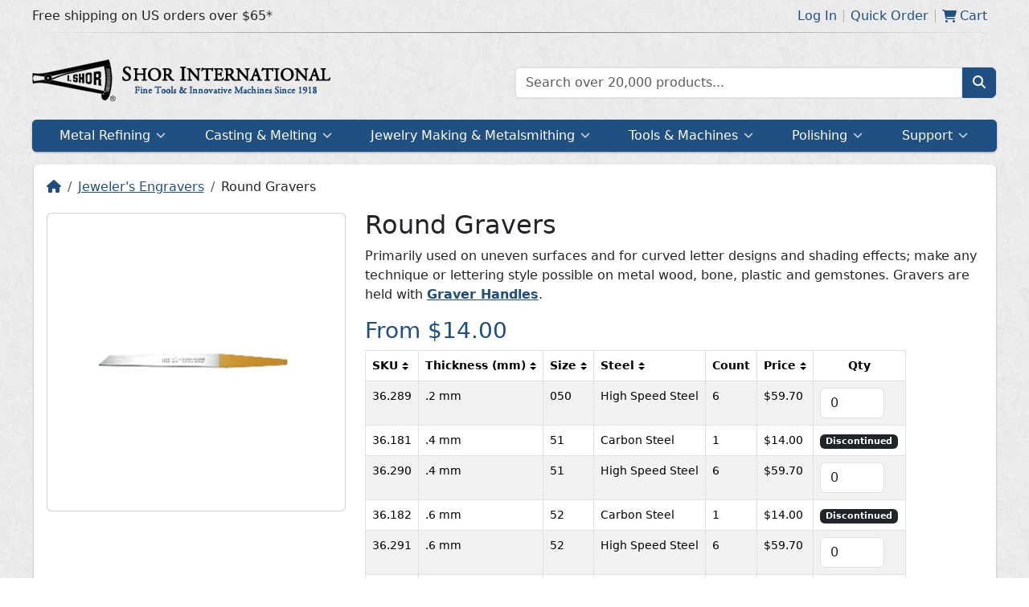

--- FILE ---
content_type: text/html; charset=utf-8
request_url: https://www.ishor.com/round-gravers
body_size: 21999
content:
<!DOCTYPE html>
<html lang="en">
  <head>
    <meta charset="UTF-8" />
    <meta name="viewport" content="width=device-width, initial-scale=1">
    <link rel="shortcut icon" href="/static/favicon.min.svg">
    <link rel="icon" href="/static/favicon.min.svg">
    <link rel="apple-touch-icon" href="/static/favicon.min.svg">
    <link rel="stylesheet" href="/static/critical.css">
    <meta name="theme-color" content="#205081">
    <meta name="apple-mobile-web-app-status-bar-style" content="#205081">
    <link rel="manifest" href="/static/data/manifest.json">
    <meta name="description" content="Primarily used on uneven surfaces and for curved letter designs and shading effects; make any technique or lettering style possible on metal wood, bone, plastic and gemstones. Gravers are held with Graver Handles." data-type="info" /><meta name="keywords" content="curved letter design engraving,Best engraving tool,hand engraving tool,best gravers,hand engravers for gold,hand engravers for silver,a&a jewelry supply,ganoksin orchid,efb gravers,onglette,flat,half round,whit,hss swiss,jewelry design engraving,best hand" data-type="info" /><meta name="image" content="https://media.ishor.com/catalog/products/default/9/a/9a0571293b20ae515d4d5a75477c2cfd.jpg" data-type="info" /><meta name="og:description" content="Primarily used on uneven surfaces and for curved letter designs and shading effects; make any technique or lettering style possible on metal wood, bone, plastic and gemstones. Gravers are held with Graver Handles." data-type="info" /><meta name="twitter:description" content="Primarily used on uneven surfaces and for curved letter designs and shading effects; make any technique or lettering style possible on metal wood, bone, plastic and gemstones. Gravers are held with Graver Handles." data-type="info" /><meta name="og:image" content="https://media.ishor.com/catalog/products/default/9/a/9a0571293b20ae515d4d5a75477c2cfd.jpg" data-type="info" /><meta name="twitter:image:src" content="https://media.ishor.com/catalog/products/default/9/a/9a0571293b20ae515d4d5a75477c2cfd.jpg" data-type="info" /><title>Round Gravers | Shor International</title>
    
    <script type="module" crossorigin src="/assets/main-09076c86.js"></script>
    <link rel="stylesheet" href="/assets/index-a86d7a68.css">
  <link rel="manifest" href="/manifest.webmanifest"><script id="vite-plugin-pwa:register-sw" src="/registerSW.js"></script></head>
  <body>
    <div class="critical-parent">
      <div
        style="transform: scale(5)"
        class="critical"
      >
        <svg
          class="critical__circular"
          viewBox="25 25 50 50"
        >
          <circle
            style="stroke: #205081"
            class="critical__path"
            cx="50"
            cy="50"
            r="20"
            fill="none"
            stroke-linecap="square"
            stroke-width="1"
            stroke-miterlimit="0"
            vector-effect="non-scaling-stroke"
          />
        </svg>
      </div>
    </div>
    <noscript>To run this application, JavaScript is required to be enabled.</noscript>
    <div id="app"><!--[--><div style="display:unset;"><div class="top-nav"><div class="top-nav__inner"><div class="top-nav__inner__col"><!--[-->Free shipping on US orders over $65*<!--]--></div><div class="top-nav__inner__col top-nav__inner__col--right"><!--[--><!----><div class="top-nav-link" data-cy="loginLink"><a href="/account/login" class="top-nav-link__content"><!--[-->Log In<!--]--></a></div><div class="top-nav-link" data-cy="quickOrderLink"><span class="top-nav-link__content"><!--[-->Quick Order<!--]--></span></div><div class="top-nav-link"><a href="/checkout/cart" class="top-nav-link__content"><!--[--><svg class="svg-inline--fa fa-cart-shopping" style="" aria-hidden="true" focusable="false" data-prefix="fas" data-icon="cart-shopping" role="img" xmlns="http://www.w3.org/2000/svg" viewBox="0 0 576 512"><path class="" style="" fill="currentColor" d="M0 24C0 10.7 10.7 0 24 0H69.5c22 0 41.5 12.8 50.6 32h411c26.3 0 45.5 25 38.6 50.4l-41 152.3c-8.5 31.4-37 53.3-69.5 53.3H170.7l5.4 28.5c2.2 11.3 12.1 19.5 23.6 19.5H488c13.3 0 24 10.7 24 24s-10.7 24-24 24H199.7c-34.6 0-64.3-24.6-70.7-58.5L77.4 54.5c-.7-3.8-4-6.5-7.9-6.5H24C10.7 48 0 37.3 0 24zM128 464a48 48 0 1 1 96 0 48 48 0 1 1 -96 0zm336-48a48 48 0 1 1 0 96 48 48 0 1 1 0-96z"></path></svg><span class="mx-1">Cart</span><!----><!--]--></a></div><!--]--></div></div></div><div class="row py-3 g-0 m-auto" style="max-width:var(--breakpoint-xl);"><div class="col col-xs-12 col-sm-12 col-md-12 col-lg-12 col-xl-6 justify-content-center align-self-center"><div class="logo text-center text-xl-start justify-content-center align-self-center"><a href="/" class="logo__inner logo__inner--desktop" style="background-image:url(&#39;https://media.ishor.com/cms/a/0/a076e297422d6ae0c9501b2a8fc1428a.png&#39;);">Home page</a><a href="/" class="logo__inner logo__inner--mobile" style="background-image:url(&#39;https://media.ishor.com/cms/3/4/34e0fd713de1c091d33e7b95a8a89767.png&#39;);">Home page</a></div></div><div class="col col-xs-12 col-sm-12 col-md-6 col-lg-6 d-none d-xl-block align-self-center"><form class="search input-group-text"><div class="search__input"><input value="" placeholder="Search over 20,000 products..." type="text" class="form-control search__textbox"><ul style="display:none;" class="list-group search__autocomplete"><!--[--><!--]--><!----></ul></div><button class="btn btn-primary search__btn" type="submit"><svg class="svg-inline--fa fa-magnifying-glass" style="" aria-hidden="true" focusable="false" data-prefix="fas" data-icon="magnifying-glass" role="img" xmlns="http://www.w3.org/2000/svg" viewBox="0 0 512 512"><path class="" style="" fill="currentColor" d="M416 208c0 45.9-14.9 88.3-40 122.7L502.6 457.4c12.5 12.5 12.5 32.8 0 45.3s-32.8 12.5-45.3 0L330.7 376c-34.4 25.2-76.8 40-122.7 40C93.1 416 0 322.9 0 208S93.1 0 208 0S416 93.1 416 208zM208 352c79.5 0 144-64.5 144-144s-64.5-144-144-144S64 128.5 64 208s64.5 144 144 144z"></path></svg></button></form></div></div><div class="overlay" style="display:none;"><!--[--><!--]--></div><div style="" class="megamenu"><div class="megamenu__mobile"><!--[--><div class="megamenu__mobile__item"><svg class="svg-inline--fa fa-bars" style="" aria-hidden="true" focusable="false" data-prefix="fas" data-icon="bars" role="img" xmlns="http://www.w3.org/2000/svg" viewBox="0 0 448 512"><path class="" style="" fill="currentColor" d="M0 96C0 78.3 14.3 64 32 64H416c17.7 0 32 14.3 32 32s-14.3 32-32 32H32C14.3 128 0 113.7 0 96zM0 256c0-17.7 14.3-32 32-32H416c17.7 0 32 14.3 32 32s-14.3 32-32 32H32c-17.7 0-32-14.3-32-32zM448 416c0 17.7-14.3 32-32 32H32c-17.7 0-32-14.3-32-32s14.3-32 32-32H416c17.7 0 32 14.3 32 32z"></path></svg><span class="megamenu__mobile__label">Menu</span><!----></div><div class="megamenu__mobile__item"><svg class="svg-inline--fa fa-magnifying-glass" style="" aria-hidden="true" focusable="false" data-prefix="fas" data-icon="magnifying-glass" role="img" xmlns="http://www.w3.org/2000/svg" viewBox="0 0 512 512"><path class="" style="" fill="currentColor" d="M416 208c0 45.9-14.9 88.3-40 122.7L502.6 457.4c12.5 12.5 12.5 32.8 0 45.3s-32.8 12.5-45.3 0L330.7 376c-34.4 25.2-76.8 40-122.7 40C93.1 416 0 322.9 0 208S93.1 0 208 0S416 93.1 416 208zM208 352c79.5 0 144-64.5 144-144s-64.5-144-144-144S64 128.5 64 208s64.5 144 144 144z"></path></svg><span class="megamenu__mobile__label">Search</span><!----></div><div class="megamenu__mobile__item"><svg class="svg-inline--fa fa-user" style="" aria-hidden="true" focusable="false" data-prefix="fas" data-icon="user" role="img" xmlns="http://www.w3.org/2000/svg" viewBox="0 0 448 512"><path class="" style="" fill="currentColor" d="M224 256c70.7 0 128-57.3 128-128S294.7 0 224 0S96 57.3 96 128s57.3 128 128 128zm-45.7 48C79.8 304 0 383.8 0 482.3C0 498.7 13.3 512 29.7 512H418.3c16.4 0 29.7-13.3 29.7-29.7C448 383.8 368.2 304 269.7 304H178.3z"></path></svg><span class="megamenu__mobile__label">Account</span><!----></div><div class="megamenu__mobile__item"><svg class="svg-inline--fa fa-cart-shopping" style="" aria-hidden="true" focusable="false" data-prefix="fas" data-icon="cart-shopping" role="img" xmlns="http://www.w3.org/2000/svg" viewBox="0 0 576 512"><path class="" style="" fill="currentColor" d="M0 24C0 10.7 10.7 0 24 0H69.5c22 0 41.5 12.8 50.6 32h411c26.3 0 45.5 25 38.6 50.4l-41 152.3c-8.5 31.4-37 53.3-69.5 53.3H170.7l5.4 28.5c2.2 11.3 12.1 19.5 23.6 19.5H488c13.3 0 24 10.7 24 24s-10.7 24-24 24H199.7c-34.6 0-64.3-24.6-70.7-58.5L77.4 54.5c-.7-3.8-4-6.5-7.9-6.5H24C10.7 48 0 37.3 0 24zM128 464a48 48 0 1 1 96 0 48 48 0 1 1 -96 0zm336-48a48 48 0 1 1 0 96 48 48 0 1 1 0-96z"></path></svg><span class="megamenu__mobile__label">Cart</span><!----></div><!--]--></div><nav class="megamenu-nav megamenu__nav"><div class="megamenu-nav__inner"><!--[--><!--]--></div></nav><!--[--><div class="megamenu__container"><!--[--><div class="p-4"><form class="search input-group-text"><div class="search__input"><input value="" placeholder="Search over 20,000 products..." type="text" class="form-control search__textbox"><ul style="display:none;" class="list-group search__autocomplete"><!--[--><!--]--><!----></ul></div><button class="btn btn-primary search__btn" type="submit"><svg class="svg-inline--fa fa-magnifying-glass" style="" aria-hidden="true" focusable="false" data-prefix="fas" data-icon="magnifying-glass" role="img" xmlns="http://www.w3.org/2000/svg" viewBox="0 0 512 512"><path class="" style="" fill="currentColor" d="M416 208c0 45.9-14.9 88.3-40 122.7L502.6 457.4c12.5 12.5 12.5 32.8 0 45.3s-32.8 12.5-45.3 0L330.7 376c-34.4 25.2-76.8 40-122.7 40C93.1 416 0 322.9 0 208S93.1 0 208 0S416 93.1 416 208zM208 352c79.5 0 144-64.5 144-144s-64.5-144-144-144S64 128.5 64 208s64.5 144 144 144z"></path></svg></button></form></div><!--]--></div><div class="megamenu__container"><!--[--><a href="/account/orders" class="megamenu-link"><!--[-->Orders<!--]--></a><a href="/account/addresses" class="megamenu-link"><!--[-->Address Book<!--]--></a><a href="/account/payments" class="megamenu-link"><!--[-->Payment Methods<!--]--></a><a href="/account/password" class="megamenu-link"><!--[-->Reset Password<!--]--></a><a href="/account/login" class="megamenu-link"><!--[-->Log In<!--]--></a><!--]--></div><div class="megamenu__container"><!--[--><a href="/checkout/cart" class="megamenu-link"><!--[--><svg class="svg-inline--fa fa-cart-shopping" style="" aria-hidden="true" focusable="false" data-prefix="fas" data-icon="cart-shopping" role="img" xmlns="http://www.w3.org/2000/svg" viewBox="0 0 576 512"><path class="" style="" fill="currentColor" d="M0 24C0 10.7 10.7 0 24 0H69.5c22 0 41.5 12.8 50.6 32h411c26.3 0 45.5 25 38.6 50.4l-41 152.3c-8.5 31.4-37 53.3-69.5 53.3H170.7l5.4 28.5c2.2 11.3 12.1 19.5 23.6 19.5H488c13.3 0 24 10.7 24 24s-10.7 24-24 24H199.7c-34.6 0-64.3-24.6-70.7-58.5L77.4 54.5c-.7-3.8-4-6.5-7.9-6.5H24C10.7 48 0 37.3 0 24zM128 464a48 48 0 1 1 96 0 48 48 0 1 1 -96 0zm336-48a48 48 0 1 1 0 96 48 48 0 1 1 0-96z"></path></svg><span class="mx-1">Cart</span><!----><!--]--></a><a href="/checkout/onepage" class="megamenu-link"><!--[-->Checkout<!--]--></a><span class="megamenu-link"><!--[-->Quick Order<!--]--></span><!--]--></div><!--]--></div><!--[--><div class="hide modal fade" id="quickOrder_Modal" tabindex="-1" role="dialog"><div class="modal-md modal-dialog" role="document"><div class="modal-content"><div class="modal-header"><h5 class="modal-title">Quick Order</h5><button type="button" class="btn-close" data-dismiss="modal" aria-label="Close"></button></div><div class="modal-body"><!--[--><p>Know what items you want? Use this form to quickly add items to your cart.</p><form novalidate><!--[--><!--[--><fieldset class="row"><div class="col-7 col-xs-5"><div class="form-floating mb-3" role="group"><input type="text" placeholder="SKU" id="sku_0" name="items[0].sku" value class="form-control" style="height:auto;"><label for="sku_0" class="d-block">SKU</label><!----><div style="display:none;" class="invalid-feedback d-block"></div></div></div><div class="col-3 col-xs-4"><div class="form-floating mb-3" role="group"><input type="number" placeholder="Qty" id="qty_0" name="items[0].qty" value class="form-control" style="height:auto;"><label for="qty_0" class="d-block">Qty</label><!----><div style="display:none;" class="invalid-feedback d-block"></div></div></div><div class="col-2 col-xs-3 text-center mt-2"><button type="button" class="btn btn-danger btn-link"><svg class="svg-inline--fa fa-xmark" style="" aria-hidden="true" focusable="false" data-prefix="fas" data-icon="xmark" role="img" xmlns="http://www.w3.org/2000/svg" viewBox="0 0 320 512"><path class="" style="" fill="currentColor" d="M310.6 150.6c12.5-12.5 12.5-32.8 0-45.3s-32.8-12.5-45.3 0L160 210.7 54.6 105.4c-12.5-12.5-32.8-12.5-45.3 0s-12.5 32.8 0 45.3L114.7 256 9.4 361.4c-12.5 12.5-12.5 32.8 0 45.3s32.8 12.5 45.3 0L160 301.3 265.4 406.6c12.5 12.5 32.8 12.5 45.3 0s12.5-32.8 0-45.3L205.3 256 310.6 150.6z"></path></svg></button></div></fieldset><!--]--><button type="button" data-cy="btnAddItem" class="btn btn-primary btn-sm mb-3"><svg class="svg-inline--fa fa-plus" style="" aria-hidden="true" focusable="false" data-prefix="fas" data-icon="plus" role="img" xmlns="http://www.w3.org/2000/svg" viewBox="0 0 448 512"><path class="" style="" fill="currentColor" d="M256 80c0-17.7-14.3-32-32-32s-32 14.3-32 32V224H48c-17.7 0-32 14.3-32 32s14.3 32 32 32H192V432c0 17.7 14.3 32 32 32s32-14.3 32-32V288H400c17.7 0 32-14.3 32-32s-14.3-32-32-32H256V80z"></path></svg> Add Item</button><!--]--><div class="text-end border-top pt-3"><button type="button" class="btn btn-secondary me-2">Cancel</button><button type="submit" class="btn btn-primary">Continue</button></div></form><!--]--></div></div></div></div><!----><!--]--></div><div class="content-wrapper"><!--[--><div class="content-box"><!--[--><div><div urlkey="round-gravers"><ol class="breadcrumb"><li class="breadcrumb-item"><a href="/" class=""><svg class="svg-inline--fa fa-house" style="" aria-hidden="true" focusable="false" data-prefix="fas" data-icon="house" role="img" xmlns="http://www.w3.org/2000/svg" viewBox="0 0 576 512"><path class="" style="" fill="currentColor" d="M575.8 255.5c0 18-15 32.1-32 32.1h-32l.7 160.2c0 2.7-.2 5.4-.5 8.1V472c0 22.1-17.9 40-40 40H456c-1.1 0-2.2 0-3.3-.1c-1.4 .1-2.8 .1-4.2 .1H416 392c-22.1 0-40-17.9-40-40V448 384c0-17.7-14.3-32-32-32H256c-17.7 0-32 14.3-32 32v64 24c0 22.1-17.9 40-40 40H160 128.1c-1.5 0-3-.1-4.5-.2c-1.2 .1-2.4 .2-3.6 .2H104c-22.1 0-40-17.9-40-40V360c0-.9 0-1.9 .1-2.8V287.6H32c-18 0-32-14-32-32.1c0-9 3-17 10-24L266.4 8c7-7 15-8 22-8s15 2 21 7L564.8 231.5c8 7 12 15 11 24z"></path></svg></a></li><!--[--><li class="breadcrumb-item"><a href="/jeweler-39-s-engravers" class="">Jeweler&#39;s Engravers</a></li><!--]--><li class="breadcrumb-item text-dark">Round Gravers</li></ol><div class="row"><div class="col-md-4 col-lg-4 col-xs-12 col-sm-12"><div><div class="product-image__card card p-0 mb-2 mt-1 mx-auto"><div class="card-body p-1 text-center"><div class="product-image-zoom__wrapper"><img src="https://media.ishor.com/catalog/products/default/9/a/9a0571293b20ae515d4d5a75477c2cfd.jpg" data-srcset="https://media.ishor.com/catalog/products/120x120/9/a/9a0571293b20ae515d4d5a75477c2cfd.jpg 120w, https://media.ishor.com/catalog/products/300x300/9/a/9a0571293b20ae515d4d5a75477c2cfd.jpg 300w" alt="Round Gravers" width="300" height="300" class="product-image-zoom__img product-image-zoom__img--clickable"></div></div></div><!--[--><div class="hide modal fade" id="c42bf0c0-f38f-4894-9eff-d5fb58659884" tabindex="-1" role="dialog"><div class="modal-xl modal-dialog" role="document"><div class="modal-content"><div class="modal-header"><h5 class="modal-title">Round Gravers</h5><button type="button" class="btn-close" data-dismiss="modal" aria-label="Close"></button></div><div class="modal-body"><!--[--><div class="text-center"><!----></div><!--]--></div></div></div></div><!----><!--]--></div></div><div class="col-md-8 col-lg-8 col-xs-12 col-sm-12"><h2>Round Gravers</h2><div><div class="ck-content rich-text"><p>Primarily used on uneven surfaces and for curved letter designs and shading effects; make any technique or lettering style possible on metal wood, bone, plastic and gemstones. Gravers are held with <strong><a href="/engraver-handles">Graver Handles</a></strong>.</p></div></div><h3><span><span class="text-primary">From $14.00</span></span></h3><div><div class="product-table"><div class="product-table__inner"><table class="product-table__table table table-bordered table-striped table-hover"><thead><tr><!----><th class="product-table__sortable">SKU <div class="sort-arrows"><div class="sort-arrows__container"><div class="sort-arrows__arrow sort-arrows__arrow--up"></div><div class="sort-arrows__arrow sort-arrows__arrow--down"></div></div></div></th><!--[--><th class="product-table__sortable">Thickness (mm) <div class="sort-arrows"><div class="sort-arrows__container"><div class="sort-arrows__arrow sort-arrows__arrow--up"></div><div class="sort-arrows__arrow sort-arrows__arrow--down"></div></div></div></th><th class="product-table__sortable">Size <div class="sort-arrows"><div class="sort-arrows__container"><div class="sort-arrows__arrow sort-arrows__arrow--up"></div><div class="sort-arrows__arrow sort-arrows__arrow--down"></div></div></div></th><th class="product-table__sortable">Steel <div class="sort-arrows"><div class="sort-arrows__container"><div class="sort-arrows__arrow sort-arrows__arrow--up"></div><div class="sort-arrows__arrow sort-arrows__arrow--down"></div></div></div></th><!--]--><th>Count</th><th class="product-table__sortable">Price <div class="sort-arrows"><div class="sort-arrows__container"><div class="sort-arrows__arrow sort-arrows__arrow--up"></div><div class="sort-arrows__arrow sort-arrows__arrow--down"></div></div></div></th><th class="text-center">Qty</th></tr></thead><tbody><!--[--><tr style=""><!----><td>36.289</td><!--[--><td>.2 mm</td><td>050</td><td>High Speed Steel</td><!--]--><td>6</td><td><span class="">$59.70</span></td><td><div><div class="product-table-cart-qty"><!----><div class="form-group product-table-cart-qty__input mb-0" role="group" min="1" step="1"><input type="number" placeholder="Qty" id="36.289_qty" name="Qty" value="0" class="form-control" style="height:auto;"><!----><!----><!----></div></div></div></td></tr><tr style=""><!----><td>36.181</td><!--[--><td>.4 mm</td><td>51</td><td>Carbon Steel</td><!--]--><td>1</td><td><span class="">$14.00</span></td><td class="text-center"><div><span class="badge text-bg-dark">Discontinued</span></div></td></tr><tr style=""><!----><td>36.290</td><!--[--><td>.4 mm</td><td>51</td><td>High Speed Steel</td><!--]--><td>6</td><td><span class="">$59.70</span></td><td><div><div class="product-table-cart-qty"><!----><div class="form-group product-table-cart-qty__input mb-0" role="group" min="1" step="1"><input type="number" placeholder="Qty" id="36.290_qty" name="Qty" value="0" class="form-control" style="height:auto;"><!----><!----><!----></div></div></div></td></tr><tr style=""><!----><td>36.182</td><!--[--><td>.6 mm</td><td>52</td><td>Carbon Steel</td><!--]--><td>1</td><td><span class="">$14.00</span></td><td class="text-center"><div><span class="badge text-bg-dark">Discontinued</span></div></td></tr><tr style=""><!----><td>36.291</td><!--[--><td>.6 mm</td><td>52</td><td>High Speed Steel</td><!--]--><td>6</td><td><span class="">$59.70</span></td><td><div><div class="product-table-cart-qty"><!----><div class="form-group product-table-cart-qty__input mb-0" role="group" min="1" step="1"><input type="number" placeholder="Qty" id="36.291_qty" name="Qty" value="0" class="form-control" style="height:auto;"><!----><!----><!----></div></div></div></td></tr><tr style="display:none;"><!----><td>36.183</td><!--[--><td>1.0 mm</td><td>53</td><td>Carbon Steel</td><!--]--><td>1</td><td><span class="">$14.00</span></td><td class="text-center"><div><span class="badge text-bg-dark">Discontinued</span></div></td></tr><tr style="display:none;"><!----><td>36.292</td><!--[--><td>1.0 mm</td><td>53</td><td>High Speed Steel</td><!--]--><td>6</td><td><span class="">$59.70</span></td><td><div><div class="product-table-cart-qty"><!----><div class="form-group product-table-cart-qty__input mb-0" role="group" min="1" step="1"><input type="number" placeholder="Qty" id="36.292_qty" name="Qty" value="0" class="form-control" style="height:auto;"><!----><!----><!----></div></div></div></td></tr><tr style="display:none;"><!----><td>36.184</td><!--[--><td>1.2 mm</td><td>53</td><td>Carbon Steel</td><!--]--><td>1</td><td><span class="">$14.00</span></td><td><div><div class="product-table-cart-qty"><!----><div class="form-group product-table-cart-qty__input mb-0" role="group" min="1" step="1"><input type="number" placeholder="Qty" id="36.184_qty" name="Qty" value="0" class="form-control" style="height:auto;"><!----><!----><!----></div></div></div></td></tr><tr style="display:none;"><!----><td>36.293</td><!--[--><td>1.2 mm</td><td>54</td><td>High Speed Steel</td><!--]--><td>6</td><td><span class="">$59.70</span></td><td><div><div class="product-table-cart-qty"><!----><div class="form-group product-table-cart-qty__input mb-0" role="group" min="1" step="1"><input type="number" placeholder="Qty" id="36.293_qty" name="Qty" value="0" class="form-control" style="height:auto;"><!----><!----><!----></div></div></div></td></tr><tr style="display:none;"><!----><td>36.185</td><!--[--><td>1.4 mm</td><td>54</td><td>Carbon Steel</td><!--]--><td>1</td><td><span class="">$14.00</span></td><td class="text-center"><div><span class="badge text-bg-dark">Discontinued</span></div></td></tr><tr style="display:none;"><!----><td>36.294</td><!--[--><td>1.6 mm</td><td>055</td><td>High Speed Steel</td><!--]--><td>6</td><td><span class="">$59.70</span></td><td><div><div class="product-table-cart-qty"><!----><div class="form-group product-table-cart-qty__input mb-0" role="group" min="1" step="1"><input type="number" placeholder="Qty" id="36.294_qty" name="Qty" value="0" class="form-control" style="height:auto;"><!----><!----><!----></div></div></div></td></tr><tr style="display:none;"><!----><td>36.186</td><!--[--><td>1.8 mm</td><td>56</td><td>Carbon Steel</td><!--]--><td>1</td><td><span class="">$14.00</span></td><td class="text-center"><div><span class="badge text-bg-dark">Discontinued</span></div></td></tr><tr style="display:none;"><!----><td>36.295</td><!--[--><td>2.0 mm</td><td>57</td><td>High Speed Steel</td><!--]--><td>1</td><td><span class="">$14.00</span></td><td><div><div class="product-table-cart-qty"><!----><div class="form-group product-table-cart-qty__input mb-0" role="group" min="1" step="1"><input type="number" placeholder="Qty" id="36.295_qty" name="Qty" value="0" class="form-control" style="height:auto;"><!----><!----><!----></div></div></div></td></tr><tr style="display:none;"><!----><td>36.180</td><!--[--><td>.2 mm</td><td>050</td><td>Carbon Steel</td><!--]--><td>1</td><td><span class="">$14.00</span></td><td class="text-center"><div><span class="badge text-bg-dark">Discontinued</span></div></td></tr><!--]--><tr><td colspan="7" class="text-center fw-bold product-table__view-all">Show all options <svg class="svg-inline--fa fa-caret-down" style="" aria-hidden="true" focusable="false" data-prefix="fas" data-icon="caret-down" role="img" xmlns="http://www.w3.org/2000/svg" viewBox="0 0 320 512"><path class="" style="" fill="currentColor" d="M137.4 374.6c12.5 12.5 32.8 12.5 45.3 0l128-128c9.2-9.2 11.9-22.9 6.9-34.9s-16.6-19.8-29.6-19.8L32 192c-12.9 0-24.6 7.8-29.6 19.8s-2.2 25.7 6.9 34.9l128 128z"></path></svg></td></tr></tbody></table></div></div></div></div></div><div class="pt-4"><div class="row"><div class="col"><span class="h4 m-0">Related Products</span></div><div class="col text-end"><button type="button" class="btn btn-primary btn-sm me-1"> ‹ </button><button type="button" class="btn btn-primary btn-sm"> › </button></div></div><hr class="mt-2 mb-0"><div class="related-gallery mx-n3"><div class="gallery"><div class="gallery__inner" style="margin-left:-0px;"><!--[--><!--[--><div class="related-gallery__item"><a href="/onglette-or-point-gravers" class="card-body p-1 related-gallery__item__thumbnail card"><img alt="Onglette or Point Gravers" class="related-gallery__item__image" width="120" height="120"></a><div class="py-2 text-center related-gallery__item__name"><a href="/onglette-or-point-gravers" class="fw-bold" title="Onglette or Point Gravers">Onglette or Point Gravers</a><br><span><span class="text-primary">$59.70</span></span></div></div><div class="related-gallery__item"><a href="/flat-gravers" class="card-body p-1 related-gallery__item__thumbnail card"><img alt="Flat Gravers" class="related-gallery__item__image" width="120" height="120"></a><div class="py-2 text-center related-gallery__item__name"><a href="/flat-gravers" class="fw-bold" title="Flat Gravers">Flat Gravers</a><br><span><span class="text-primary">From $14.00</span></span></div></div><div class="related-gallery__item"><a href="/knife-gravers" class="card-body p-1 related-gallery__item__thumbnail card"><img alt="Knife Gravers" class="related-gallery__item__image" width="120" height="120"></a><div class="py-2 text-center related-gallery__item__name"><a href="/knife-gravers" class="fw-bold" title="Knife Gravers">Knife Gravers</a><br><span><span class="text-primary">From $16.95</span></span></div></div><div class="related-gallery__item"><a href="/square-gravers" class="card-body p-1 related-gallery__item__thumbnail card"><img alt="Square Gravers" class="related-gallery__item__image" width="120" height="120"></a><div class="py-2 text-center related-gallery__item__name"><a href="/square-gravers" class="fw-bold" title="Square Gravers">Square Gravers</a><br><span><span class="text-primary">$14.00</span></span></div></div><div class="related-gallery__item"><a href="/carbon-steel-oval-gravers" class="card-body p-1 related-gallery__item__thumbnail card"><img alt="Carbon Steel Oval Gravers" class="related-gallery__item__image" width="120" height="120"></a><div class="py-2 text-center related-gallery__item__name"><a href="/carbon-steel-oval-gravers" class="fw-bold" title="Carbon Steel Oval Gravers">Carbon Steel Oval Gravers</a><br><span><span class="text-primary">$14.00</span></span></div></div><!--]--><!--]--></div><!----></div></div></div><script type="application/ld+json">{"@context":"http://schema.org/","@type":"Product","name":"Round Gravers","description":"Primarily used on uneven surfaces and for curved letter designs and shading effects; make any technique or lettering style possible on metal wood, bone, plastic and gemstones. Gravers are held with Graver Handles.","offers":[{"@type":"Offer","sku":"36.180","price":14,"priceCurrency":"USD","name":"Round Gravers - Thickness (mm): .2 mm, Size: 050, Steel: Carbon Steel","availability":"Discontinued"},{"@type":"Offer","sku":"36.295","price":14,"priceCurrency":"USD","name":"Round Gravers - Thickness (mm): 2.0 mm, Size: 57, Steel: High Speed Steel","availability":"InStock"},{"@type":"Offer","sku":"36.186","price":14,"priceCurrency":"USD","name":"Round Gravers - Thickness (mm): 1.8 mm, Size: 56, Steel: Carbon Steel","availability":"Discontinued"},{"@type":"Offer","sku":"36.294","price":59.699999999999996,"priceCurrency":"USD","name":"Round Gravers - Thickness (mm): 1.6 mm, Size: 055, Steel: High Speed Steel","availability":"InStock"},{"@type":"Offer","sku":"36.185","price":14,"priceCurrency":"USD","name":"Round Gravers - Thickness (mm): 1.4 mm, Size: 54, Steel: Carbon Steel","availability":"Discontinued"},{"@type":"Offer","sku":"36.293","price":59.699999999999996,"priceCurrency":"USD","name":"Round Gravers - Thickness (mm): 1.2 mm, Size: 54, Steel: High Speed Steel","availability":"InStock"},{"@type":"Offer","sku":"36.184","price":14,"priceCurrency":"USD","name":"Round Gravers - Thickness (mm): 1.2 mm, Size: 53, Steel: Carbon Steel","availability":"InStock"},{"@type":"Offer","sku":"36.292","price":59.699999999999996,"priceCurrency":"USD","name":"Round Gravers - Thickness (mm): 1.0 mm, Size: 53, Steel: High Speed Steel","availability":"InStock"},{"@type":"Offer","sku":"36.183","price":14,"priceCurrency":"USD","name":"Round Gravers - Thickness (mm): 1.0 mm, Size: 53, Steel: Carbon Steel","availability":"Discontinued"},{"@type":"Offer","sku":"36.291","price":59.699999999999996,"priceCurrency":"USD","name":"Round Gravers - Thickness (mm): .6 mm, Size: 52, Steel: High Speed Steel","availability":"InStock"},{"@type":"Offer","sku":"36.182","price":14,"priceCurrency":"USD","name":"Round Gravers - Thickness (mm): .6 mm, Size: 52, Steel: Carbon Steel","availability":"Discontinued"},{"@type":"Offer","sku":"36.290","price":59.699999999999996,"priceCurrency":"USD","name":"Round Gravers - Thickness (mm): .4 mm, Size: 51, Steel: High Speed Steel","availability":"InStock"},{"@type":"Offer","sku":"36.181","price":14,"priceCurrency":"USD","name":"Round Gravers - Thickness (mm): .4 mm, Size: 51, Steel: Carbon Steel","availability":"Discontinued"},{"@type":"Offer","sku":"36.289","price":59.699999999999996,"priceCurrency":"USD","name":"Round Gravers - Thickness (mm): .2 mm, Size: 050, Steel: High Speed Steel","availability":"InStock"}]}</script></div></div><!--]--></div><div class="notice notice--hidden"><div data-cy="notice" class="notice__inner--success notice__inner"><svg class="svg-inline--fa fa-circle-check" style="" aria-hidden="true" focusable="false" data-prefix="fas" data-icon="circle-check" role="img" xmlns="http://www.w3.org/2000/svg" viewBox="0 0 512 512"><path class="" style="" fill="currentColor" d="M256 512c141.4 0 256-114.6 256-256S397.4 0 256 0S0 114.6 0 256S114.6 512 256 512zM369 209L241 337c-9.4 9.4-24.6 9.4-33.9 0l-64-64c-9.4-9.4-9.4-24.6 0-33.9s24.6-9.4 33.9 0l47 47L335 175c9.4-9.4 24.6-9.4 33.9 0s9.4 24.6 0 33.9z"></path></svg> .</div></div><div class="content-box pt-0 mt-3"><!--[--><div class="row"><!--[--><div class="col-lg-3 col-md-6"><!--[--><div class="link-section"><div class="link-section__title"><div class="link-section__title__text">Policies</div><svg class="svg-inline--fa fa-chevron-down link-section__caret" style="" aria-hidden="true" focusable="false" data-prefix="fas" data-icon="chevron-down" role="img" xmlns="http://www.w3.org/2000/svg" viewBox="0 0 512 512"><path class="" style="" fill="currentColor" d="M233.4 406.6c12.5 12.5 32.8 12.5 45.3 0l192-192c12.5-12.5 12.5-32.8 0-45.3s-32.8-12.5-45.3 0L256 338.7 86.6 169.4c-12.5-12.5-32.8-12.5-45.3 0s-12.5 32.8 0 45.3l192 192z"></path></svg></div><ul class="link-section__list"><!--[--><li class="link-section__item"><a href="/cookies" class="link-section__anchor">Cookies</a></li><li class="link-section__item"><a href="/disclaimer" class="link-section__anchor">Disclaimer</a></li><li class="link-section__item"><a href="/privacy" class="link-section__anchor">Privacy Policy</a></li><!--]--></ul></div><!--]--></div><div class="col-lg-3 col-md-6"><!--[--><div class="link-section"><div class="link-section__title"><div class="link-section__title__text">About Us</div><svg class="svg-inline--fa fa-chevron-down link-section__caret" style="" aria-hidden="true" focusable="false" data-prefix="fas" data-icon="chevron-down" role="img" xmlns="http://www.w3.org/2000/svg" viewBox="0 0 512 512"><path class="" style="" fill="currentColor" d="M233.4 406.6c12.5 12.5 32.8 12.5 45.3 0l192-192c12.5-12.5 12.5-32.8 0-45.3s-32.8-12.5-45.3 0L256 338.7 86.6 169.4c-12.5-12.5-32.8-12.5-45.3 0s-12.5 32.8 0 45.3l192 192z"></path></svg></div><ul class="link-section__list"><!--[--><li class="link-section__item"><a href="/contactus" class="link-section__anchor">Contact Us</a></li><li class="link-section__item"><a href="/copyrights" class="link-section__anchor">Copyrights</a></li><li class="link-section__item"><a href="/innovations" class="link-section__anchor">Innovations</a></li><li class="link-section__item"><a href="/philosophy" class="link-section__anchor">Our Business Philosophy</a></li><!--]--></ul></div><!--]--></div><div class="col-lg-3 col-md-6"><!--[--><div class="link-section"><div class="link-section__title"><div class="link-section__title__text">Ordering &amp; Terms</div><svg class="svg-inline--fa fa-chevron-down link-section__caret" style="" aria-hidden="true" focusable="false" data-prefix="fas" data-icon="chevron-down" role="img" xmlns="http://www.w3.org/2000/svg" viewBox="0 0 512 512"><path class="" style="" fill="currentColor" d="M233.4 406.6c12.5 12.5 32.8 12.5 45.3 0l192-192c12.5-12.5 12.5-32.8 0-45.3s-32.8-12.5-45.3 0L256 338.7 86.6 169.4c-12.5-12.5-32.8-12.5-45.3 0s-12.5 32.8 0 45.3l192 192z"></path></svg></div><ul class="link-section__list"><!--[--><li class="link-section__item"><a href="/free-shipping" class="link-section__anchor">Free Shipping</a></li><li class="link-section__item"><a href="/hazmat" class="link-section__anchor">Hazardous Materials Charges</a></li><li class="link-section__item"><a href="/terms" class="link-section__anchor">Ordering Terms &amp; Conditions</a></li><li class="link-section__item"><a href="/support" class="link-section__anchor">Technical Support</a></li><!--]--></ul></div><!--]--></div><!--]--><div class="col-lg-3 col-md-6"><a href="/contactus" class="icon-link"><div class="text-center"><div class="icon-link__icon"><!--[--><svg class="svg-inline--fa fa-comments" style="" aria-hidden="true" focusable="false" data-prefix="fas" data-icon="comments" role="img" xmlns="http://www.w3.org/2000/svg" viewBox="0 0 640 512"><path class="" style="" fill="currentColor" d="M208 352c114.9 0 208-78.8 208-176S322.9 0 208 0S0 78.8 0 176c0 38.6 14.7 74.3 39.6 103.4c-3.5 9.4-8.7 17.7-14.2 24.7c-4.8 6.2-9.7 11-13.3 14.3c-1.8 1.6-3.3 2.9-4.3 3.7c-.5 .4-.9 .7-1.1 .8l-.2 .2 0 0 0 0C1 327.2-1.4 334.4 .8 340.9S9.1 352 16 352c21.8 0 43.8-5.6 62.1-12.5c9.2-3.5 17.8-7.4 25.3-11.4C134.1 343.3 169.8 352 208 352zM448 176c0 112.3-99.1 196.9-216.5 207C255.8 457.4 336.4 512 432 512c38.2 0 73.9-8.7 104.7-23.9c7.5 4 16 7.9 25.2 11.4c18.3 6.9 40.3 12.5 62.1 12.5c6.9 0 13.1-4.5 15.2-11.1c2.1-6.6-.2-13.8-5.8-17.9l0 0 0 0-.2-.2c-.2-.2-.6-.4-1.1-.8c-1-.8-2.5-2-4.3-3.7c-3.6-3.3-8.5-8.1-13.3-14.3c-5.5-7-10.7-15.4-14.2-24.7c24.9-29 39.6-64.7 39.6-103.4c0-92.8-84.9-168.9-192.6-175.5c.4 5.1 .6 10.3 .6 15.5z"></path></svg><!--]--></div><div class="icon-link__text">Need Assistance?</div><small>Please email us at service AT ishor.com</small></div></a></div></div><!--]--></div><div class="row mb-3"><div class="col-12 col-lg-8 mt-3 text-center text-lg-start"><small class="text-muted">The I. Shor Co. and I. Shor Canada are registered trademarks of Shor International Corp.<br><span>© 2026 Shor International Corporation &amp; The I. Shor Company. All rights reserved.</span><br></small></div><div class="col-12 col-lg-4 mt-3 text-center text-lg-end"><div class="legal__seal legal__seal--ssl mx-3"><div id="DigiCertClickID_o91T0qaM"></div></div><div title="Click To Verify" style="background-image:url(&#39;https://media.ishor.com/cms/d/d/dd68270515a2a385bb4a5a62980d3308.png&#39;);" class="legal__seal legal__seal--card-processor"></div></div></div><!--]--></div><div class="scroll-to-top"><svg class="svg-inline--fa fa-chevron-up" style="" aria-hidden="true" focusable="false" data-prefix="fas" data-icon="chevron-up" role="img" xmlns="http://www.w3.org/2000/svg" viewBox="0 0 512 512"><path class="" style="" fill="currentColor" d="M233.4 105.4c12.5-12.5 32.8-12.5 45.3 0l192 192c12.5 12.5 12.5 32.8 0 45.3s-32.8 12.5-45.3 0L256 173.3 86.6 342.6c-12.5 12.5-32.8 12.5-45.3 0s-12.5-32.8 0-45.3l192-192z"></path></svg></div><!--]--></div>
    
    <script>
      window.__INITIAL_STATE__ = (function(a,b,c,d,e,f,g,h,i,j,k,l,m,n,o,p,q,r,s,t,u,v,w,x,y,z,A,B,C,D,E,F,G,H,I,J,K,L,M,N,O,P,Q,R,S,T,U,V,W,X,Y,Z,_,$,aa,ab,ac,ad,ae,af,ag,ah,ai,aj,ak,al,am,an,ao,ap,aq,ar,as,at,au,av,aw,ax,ay,az,aA,aB,aC,aD,aE,aF,aG,aH,aI,aJ,aK,aL,aM,aN,aO,aP,aQ,aR,aS,aT,aU,aV,aW,aX,aY,aZ,a_,a$,ba,bb,bc,bd,be,bf,bg,bh,bi,bj,bk,bl,bm,bn,bo,bp,bq,br,bs,bt,bu,bv,bw,bx,by,bz,bA,bB,bC,bD,bE,bF,bG,bH,bI,bJ,bK,bL,bM,bN,bO,bP,bQ,bR,bS,bT,bU,bV,bW,bX,bY,bZ,b_,b$,ca,cb,cc,cd,ce,cf,cg,ch,ci,cj,ck,cl,cm,cn,co,cp,cq,cr,cs,ct,cu,cv,cw,cx,cy,cz,cA,cB,cC,cD,cE,cF,cG,cH,cI,cJ,cK,cL,cM,cN,cO,cP,cQ,cR,cS,cT,cU,cV,cW,cX,cY,cZ,c_,c$,da){a$.isEnabled=x;a$.attributeLabels=ba;a$.longDescription=aw;a$.defaultImageUrl=ac;a$.id=s;a$.name=ax;a$.urlKey=ah;a$.changeFreqHours=R;a$.searchIndexPriority=y;a$.shortDescription=ag;a$.keywords=av;a$.createdAt=f;a$.updatedAt=v;a$.productDetails=[bb,be,bi,bm,br,bv,by,bC,bF,bJ,bM,bQ,bT,bX];a$.productImages=[b_];ba[0]={id:a,text:Q};ba[1]={id:b,text:aa};ba[2]={id:k,text:ab};bb.regPrice=e;bb.salePrice=a;bb.unitPrice=e;bb.attributes=[{id:a,text:ai},{id:b,text:aj},{id:k,text:r}];bb.thumbnail=h;bb.id=bc;bb.sku=bd;bb.regListPrice=e;bb.saleListPrice=a;bb.weight=ak;bb.bulkQty=b;bb.isHazmat=g;bb.stockStatus=m;bb.sortOrder=al;bb.productId=s;bb.supplierId=c;bb.createdAt=f;bb.updatedAt=v;bb.supplier={id:c,name:i,postalCode:j,createdAt:d,updatedAt:d};be.regPrice=e;be.salePrice=a;be.unitPrice=e;be.attributes=[{id:a,text:S},{id:b,text:bf},{id:k,text:o}];be.thumbnail=h;be.id=bg;be.sku=bh;be.regListPrice=e;be.saleListPrice=a;be.weight=b;be.bulkQty=b;be.isHazmat=g;be.stockStatus=b;be.sortOrder=am;be.productId=s;be.supplierId=c;be.createdAt=f;be.updatedAt=v;be.supplier={id:c,name:i,postalCode:j,createdAt:d,updatedAt:d};bi.regPrice=e;bi.salePrice=a;bi.unitPrice=e;bi.attributes=[{id:a,text:ad},{id:b,text:bj},{id:k,text:r}];bi.thumbnail=h;bi.id=bk;bi.sku=bl;bi.regListPrice=e;bi.saleListPrice=a;bi.weight=ae;bi.bulkQty=b;bi.isHazmat=g;bi.stockStatus=m;bi.sortOrder=an;bi.productId=s;bi.supplierId=c;bi.createdAt=f;bi.updatedAt=v;bi.supplier={id:c,name:i,postalCode:j,createdAt:d,updatedAt:d};bm.regPrice=l;bm.salePrice=a;bm.unitPrice=l;bm.attributes=[{id:a,text:bn},{id:b,text:bo},{id:k,text:o}];bm.thumbnail=h;bm.id=bp;bm.sku=bq;bm.regListPrice=q;bm.saleListPrice=a;bm.weight=b;bm.bulkQty=n;bm.isHazmat=g;bm.stockStatus=b;bm.sortOrder=P;bm.productId=s;bm.supplierId=c;bm.createdAt=f;bm.updatedAt=t;bm.supplier={id:c,name:i,postalCode:j,createdAt:d,updatedAt:d};br.regPrice=e;br.salePrice=a;br.unitPrice=e;br.attributes=[{id:a,text:ao},{id:b,text:ap},{id:k,text:r}];br.thumbnail=h;br.id=bs;br.sku=bt;br.regListPrice=e;br.saleListPrice=a;br.weight=bu;br.bulkQty=b;br.isHazmat=g;br.stockStatus=m;br.sortOrder=c;br.productId=s;br.supplierId=c;br.createdAt=f;br.updatedAt=v;br.supplier={id:c,name:i,postalCode:j,createdAt:d,updatedAt:d};bv.regPrice=l;bv.salePrice=a;bv.unitPrice=l;bv.attributes=[{id:a,text:T},{id:b,text:ap},{id:k,text:o}];bv.thumbnail=h;bv.id=bw;bv.sku=bx;bv.regListPrice=q;bv.saleListPrice=a;bv.weight=b;bv.bulkQty=n;bv.isHazmat=g;bv.stockStatus=b;bv.sortOrder=U;bv.productId=s;bv.supplierId=c;bv.createdAt=f;bv.updatedAt=t;bv.supplier={id:c,name:i,postalCode:j,createdAt:d,updatedAt:d};by.regPrice=e;by.salePrice=a;by.unitPrice=e;by.attributes=[{id:a,text:T},{id:b,text:V},{id:k,text:r}];by.thumbnail=h;by.id=bz;by.sku=bA;by.regListPrice=e;by.saleListPrice=a;by.weight=bB;by.bulkQty=b;by.isHazmat=g;by.stockStatus=b;by.sortOrder=W;by.productId=s;by.supplierId=c;by.createdAt=f;by.updatedAt=v;by.supplier={id:c,name:i,postalCode:j,createdAt:d,updatedAt:d};bC.regPrice=l;bC.salePrice=a;bC.unitPrice=l;bC.attributes=[{id:a,text:X},{id:b,text:V},{id:k,text:o}];bC.thumbnail=h;bC.id=bD;bC.sku=bE;bC.regListPrice=q;bC.saleListPrice=a;bC.weight=b;bC.bulkQty=n;bC.isHazmat=g;bC.stockStatus=b;bC.sortOrder=n;bC.productId=s;bC.supplierId=c;bC.createdAt=f;bC.updatedAt=t;bC.supplier={id:c,name:i,postalCode:j,createdAt:d,updatedAt:d};bF.regPrice=e;bF.salePrice=a;bF.unitPrice=e;bF.attributes=[{id:a,text:X},{id:b,text:V},{id:k,text:r}];bF.thumbnail=h;bF.id=bG;bF.sku=bH;bF.regListPrice=e;bF.saleListPrice=a;bF.weight=bI;bF.bulkQty=b;bF.isHazmat=g;bF.stockStatus=m;bF.sortOrder=y;bF.productId=s;bF.supplierId=c;bF.createdAt=f;bF.updatedAt=v;bF.supplier={id:c,name:i,postalCode:j,createdAt:d,updatedAt:d};bJ.regPrice=l;bJ.salePrice=a;bJ.unitPrice=l;bJ.attributes=[{id:a,text:aq},{id:b,text:ar},{id:k,text:o}];bJ.thumbnail=h;bJ.id=bK;bJ.sku=bL;bJ.regListPrice=q;bJ.saleListPrice=a;bJ.weight=b;bJ.bulkQty=n;bJ.isHazmat=g;bJ.stockStatus=b;bJ.sortOrder=F;bJ.productId=s;bJ.supplierId=c;bJ.createdAt=f;bJ.updatedAt=t;bJ.supplier={id:c,name:i,postalCode:j,createdAt:d,updatedAt:d};bM.regPrice=e;bM.salePrice=a;bM.unitPrice=e;bM.attributes=[{id:a,text:aq},{id:b,text:ar},{id:k,text:r}];bM.thumbnail=h;bM.id=bN;bM.sku=bO;bM.regListPrice=e;bM.saleListPrice=a;bM.weight=bP;bM.bulkQty=b;bM.isHazmat=g;bM.stockStatus=m;bM.sortOrder=m;bM.productId=s;bM.supplierId=c;bM.createdAt=f;bM.updatedAt=v;bM.supplier={id:c,name:i,postalCode:j,createdAt:d,updatedAt:d};bQ.regPrice=l;bQ.salePrice=a;bQ.unitPrice=l;bQ.attributes=[{id:a,text:as},{id:b,text:at},{id:k,text:o}];bQ.thumbnail=h;bQ.id=bR;bQ.sku=bS;bQ.regListPrice=q;bQ.saleListPrice=a;bQ.weight=b;bQ.bulkQty=n;bQ.isHazmat=g;bQ.stockStatus=b;bQ.sortOrder=k;bQ.productId=s;bQ.supplierId=c;bQ.createdAt=f;bQ.updatedAt=t;bQ.supplier={id:c,name:i,postalCode:j,createdAt:d,updatedAt:d};bT.regPrice=e;bT.salePrice=a;bT.unitPrice=e;bT.attributes=[{id:a,text:as},{id:b,text:at},{id:k,text:r}];bT.thumbnail=h;bT.id=bU;bT.sku=bV;bT.regListPrice=e;bT.saleListPrice=a;bT.weight=bW;bT.bulkQty=b;bT.isHazmat=g;bT.stockStatus=m;bT.sortOrder=b;bT.productId=s;bT.supplierId=c;bT.createdAt=f;bT.updatedAt=v;bT.supplier={id:c,name:i,postalCode:j,createdAt:d,updatedAt:d};bX.regPrice=l;bX.salePrice=a;bX.unitPrice=l;bX.attributes=[{id:a,text:ai},{id:b,text:aj},{id:k,text:o}];bX.thumbnail=h;bX.id=bY;bX.sku=bZ;bX.regListPrice=q;bX.saleListPrice=a;bX.weight=b;bX.bulkQty=n;bX.isHazmat=g;bX.stockStatus=b;bX.sortOrder=a;bX.productId=s;bX.supplierId=c;bX.createdAt=f;bX.updatedAt=t;bX.supplier={id:c,name:i,postalCode:j,createdAt:d,updatedAt:d};b_.url=ac;b_.id=b$;b_.productId=s;b_.sortOrder=a;b_.isDefault=x;b_.createdAt=f;b_.updatedAt=v;ca.longDescription="\u003Cp\u003EThe various shapes of these fine Swiss, German & USA made  engraving tools make any technique or lettering style possible on metal wood, bone, plastic & gemstones.  Gravers are held with Graver Handles.\u003C\u002Fp\u003E";ca.thumbnail="https:\u002F\u002Fmedia.ishor.com\u002Fcatalog\u002Fcategories\u002F1\u002Fe\u002F1e94a3087085eee0b8a494425315a8fd.jpg";ca.id=J;ca.urlKey=cb;ca.changeFreqHours=a;ca.searchIndexPriority=y;ca.name=a_;ca.shortDescription=p;ca.keywords=p;ca.createdAt=cc;ca.updatedAt=cc;ca.categoryEntities=[{id:1265,categoryId:J,entityId:D,entityType:G,sortOrder:a,createdAt:B,updatedAt:B,product:{isEnabled:g,attributeLabels:[{id:a,text:"Efb Number"}],longDescription:"\u003Cp\u003EMade of the best tool steel, sharpened and ready for use. Famous for their pattern and special shape, designed to fit into E.F.B. handles. Overall lengths are 3-1\u002F2\". Made in USA. Set comes complete, in hardwood case, with all gravers except #38.\u003C\u002Fp\u003E",defaultImageUrl:cd,id:D,name:"E.F.B. Gravers",urlKey:"e-f-b-gravers",changeFreqHours:1293,searchIndexPriority:y,shortDescription:"Made of the best tool steel, sharpened and ready for use. Famous for their pattern and special shape, designed to fit into E.F.B. handles. Overall lengths are 3-1\u002F2\". Made in USA. Set comes complete, in hardwood case, with all gravers except #38.",keywords:"best engraving tool,engraving tools,hand engravers for silver,gold and copper,hand engraving tools,a&a jewelry supply,ganoksin,hss swiss,onglette,flat,halfround,knive,whit,best hand engravers,best hand engraving tools for jewelers,jewelry design engraving",createdAt:f,updatedAt:K,productDetails:[{regPrice:z,salePrice:a,unitPrice:z,attributes:[{id:a,text:ay}],thumbnail:h,id:465,sku:"36.101",regListPrice:z,saleListPrice:a,weight:b,bulkQty:b,isHazmat:g,stockStatus:m,sortOrder:a,productId:D,supplierId:c,createdAt:f,updatedAt:K,supplier:{id:c,name:i,postalCode:j,createdAt:d,updatedAt:d}},{regPrice:z,salePrice:a,unitPrice:z,attributes:[{id:a,text:az}],thumbnail:h,id:466,sku:"36.102",regListPrice:z,saleListPrice:a,weight:b,bulkQty:b,isHazmat:g,stockStatus:m,sortOrder:b,productId:D,supplierId:c,createdAt:f,updatedAt:K,supplier:{id:c,name:i,postalCode:j,createdAt:d,updatedAt:d}},{regPrice:Y,salePrice:a,unitPrice:Y,attributes:[{id:a,text:aA}],thumbnail:h,id:467,sku:"36.103",regListPrice:Y,saleListPrice:a,weight:aB,bulkQty:b,isHazmat:g,stockStatus:m,sortOrder:k,productId:D,supplierId:c,createdAt:f,updatedAt:H,supplier:{id:c,name:i,postalCode:j,createdAt:d,updatedAt:d}},{regPrice:aC,salePrice:a,unitPrice:aC,attributes:[{id:a,text:"40"}],thumbnail:h,id:468,sku:"36.104",regListPrice:aC,saleListPrice:a,weight:aB,bulkQty:b,isHazmat:g,stockStatus:m,sortOrder:m,productId:D,supplierId:c,createdAt:f,updatedAt:H,supplier:{id:c,name:i,postalCode:j,createdAt:d,updatedAt:d}},{regPrice:z,salePrice:a,unitPrice:z,attributes:[{id:a,text:aD}],thumbnail:h,id:469,sku:"36.105",regListPrice:z,saleListPrice:a,weight:b,bulkQty:b,isHazmat:g,stockStatus:m,sortOrder:F,productId:D,supplierId:c,createdAt:f,updatedAt:K,supplier:{id:c,name:i,postalCode:j,createdAt:d,updatedAt:d}},{regPrice:Y,salePrice:a,unitPrice:Y,attributes:[{id:a,text:"154"}],thumbnail:h,id:470,sku:"36.107",regListPrice:Y,saleListPrice:a,weight:b,bulkQty:b,isHazmat:g,stockStatus:m,sortOrder:y,productId:D,supplierId:c,createdAt:f,updatedAt:K,supplier:{id:c,name:i,postalCode:j,createdAt:d,updatedAt:d}},{regPrice:aE,salePrice:a,unitPrice:aE,attributes:[{id:a,text:"Set of E.F.B. Gravers"}],thumbnail:h,id:471,sku:"36.100",regListPrice:aE,saleListPrice:a,weight:aF,bulkQty:b,isHazmat:g,stockStatus:m,sortOrder:n,productId:D,supplierId:c,createdAt:f,updatedAt:K,supplier:{id:c,name:i,postalCode:j,createdAt:d,updatedAt:d}},{regPrice:aG,salePrice:a,unitPrice:aG,attributes:[{id:a,text:"For Single End Gravers"}],thumbnail:h,id:472,sku:"37.851",regListPrice:aG,saleListPrice:a,weight:ce,bulkQty:b,isHazmat:g,stockStatus:m,sortOrder:W,productId:D,supplierId:c,createdAt:f,updatedAt:"2025-02-21T16:41:06.000Z",supplier:{id:c,name:i,postalCode:j,createdAt:d,updatedAt:d}},{regPrice:aH,salePrice:a,unitPrice:aH,attributes:[{id:a,text:"EFB Handle Only"}],thumbnail:h,id:473,sku:"37.850",regListPrice:aH,saleListPrice:a,weight:.47,bulkQty:b,isHazmat:g,stockStatus:m,sortOrder:U,productId:D,supplierId:c,createdAt:f,updatedAt:K,supplier:{id:c,name:i,postalCode:j,createdAt:d,updatedAt:d}}],productImages:[{url:cd,id:94,productId:D,sortOrder:a,isDefault:x,createdAt:f,updatedAt:K}]},categoryCmsBlock:p},{id:1266,categoryId:J,entityId:u,entityType:G,sortOrder:b,createdAt:B,updatedAt:B,product:{isEnabled:x,attributeLabels:[{id:a,text:Q},{id:b,text:aa},{id:k,text:ab}],longDescription:"\u003Cp\u003EFor curved designs and fine lines. A favorite shape of stone setters for raising beads to set stones. Point Gravers are useful for any technique or lettering style possible on metal wood, bone, plastic, and gemstones. Gravers are held with \u003Ca href=\"\u002Fengraver-handles\"\u003EGraver Handles\u003C\u002Fa\u003E.\u003C\u002Fp\u003E",defaultImageUrl:cf,id:u,name:"Onglette or Point Gravers",urlKey:"onglette-or-point-gravers",changeFreqHours:R,searchIndexPriority:y,shortDescription:"For curved designs and fine lines. A favorite shape of stone setters for raising beads to set stones. Point Gravers are  useful for any technique or lettering style possible on metal wood, bone, plastic, and gemstones.",keywords:"curved design engraving tool. point gravers' Best engraving tool,hand engraving tool,best gravers,hand engravers for gold,hand engravers for silver,a&a jewelry supply,ganoksin orchid,efb gravers,onglette,flat,half round,whit,hss swiss,jewelry design engra",createdAt:f,updatedAt:A,productDetails:[{regPrice:l,salePrice:a,unitPrice:l,attributes:[{id:a,text:cg},{id:b,text:ch},{id:k,text:o}],thumbnail:h,id:5474,sku:"36.259",regListPrice:q,saleListPrice:a,weight:b,bulkQty:n,isHazmat:g,stockStatus:b,sortOrder:a,productId:u,supplierId:c,createdAt:f,updatedAt:H,supplier:{id:c,name:i,postalCode:j,createdAt:d,updatedAt:d}},{regPrice:e,salePrice:a,unitPrice:e,attributes:[{id:a,text:ci},{id:b,text:cj},{id:k,text:r}],thumbnail:h,id:5475,sku:"36.114",regListPrice:e,saleListPrice:a,weight:.226,bulkQty:b,isHazmat:g,stockStatus:m,sortOrder:b,productId:u,supplierId:c,createdAt:f,updatedAt:A,supplier:{id:c,name:i,postalCode:j,createdAt:d,updatedAt:d}},{regPrice:l,salePrice:a,unitPrice:l,attributes:[{id:a,text:ci},{id:b,text:cj},{id:k,text:o}],thumbnail:h,id:5476,sku:"36.261",regListPrice:q,saleListPrice:a,weight:b,bulkQty:n,isHazmat:g,stockStatus:b,sortOrder:k,productId:u,supplierId:c,createdAt:f,updatedAt:H,supplier:{id:c,name:i,postalCode:j,createdAt:d,updatedAt:d}},{regPrice:e,salePrice:a,unitPrice:e,attributes:[{id:a,text:ck},{id:b,text:cl},{id:k,text:r}],thumbnail:h,id:5477,sku:"36.115",regListPrice:e,saleListPrice:a,weight:cm,bulkQty:b,isHazmat:g,stockStatus:m,sortOrder:m,productId:u,supplierId:c,createdAt:f,updatedAt:A,supplier:{id:c,name:i,postalCode:j,createdAt:d,updatedAt:d}},{regPrice:l,salePrice:a,unitPrice:l,attributes:[{id:a,text:ck},{id:b,text:cl},{id:k,text:o}],thumbnail:h,id:5478,sku:"36.263",regListPrice:q,saleListPrice:a,weight:b,bulkQty:n,isHazmat:g,stockStatus:b,sortOrder:F,productId:u,supplierId:c,createdAt:f,updatedAt:H,supplier:{id:c,name:i,postalCode:j,createdAt:d,updatedAt:d}},{regPrice:e,salePrice:a,unitPrice:e,attributes:[{id:a,text:cn},{id:b,text:co},{id:k,text:r}],thumbnail:h,id:5479,sku:"36.116",regListPrice:e,saleListPrice:a,weight:cm,bulkQty:b,isHazmat:g,stockStatus:m,sortOrder:y,productId:u,supplierId:c,createdAt:f,updatedAt:A,supplier:{id:c,name:i,postalCode:j,createdAt:d,updatedAt:d}},{regPrice:l,salePrice:a,unitPrice:l,attributes:[{id:a,text:cn},{id:b,text:co},{id:k,text:o}],thumbnail:h,id:5480,sku:"36.265",regListPrice:q,saleListPrice:a,weight:b,bulkQty:n,isHazmat:g,stockStatus:b,sortOrder:n,productId:u,supplierId:c,createdAt:f,updatedAt:H,supplier:{id:c,name:i,postalCode:j,createdAt:d,updatedAt:d}},{regPrice:e,salePrice:a,unitPrice:e,attributes:[{id:a,text:cp},{id:b,text:cq},{id:k,text:r}],thumbnail:h,id:5481,sku:"36.117",regListPrice:e,saleListPrice:a,weight:.21,bulkQty:b,isHazmat:g,stockStatus:m,sortOrder:W,productId:u,supplierId:c,createdAt:f,updatedAt:A,supplier:{id:c,name:i,postalCode:j,createdAt:d,updatedAt:d}},{regPrice:l,salePrice:a,unitPrice:l,attributes:[{id:a,text:cp},{id:b,text:cq},{id:k,text:o}],thumbnail:h,id:5482,sku:"36.267",regListPrice:q,saleListPrice:a,weight:b,bulkQty:n,isHazmat:g,stockStatus:b,sortOrder:U,productId:u,supplierId:c,createdAt:f,updatedAt:H,supplier:{id:c,name:i,postalCode:j,createdAt:d,updatedAt:d}},{regPrice:e,salePrice:a,unitPrice:e,attributes:[{id:a,text:cr},{id:b,text:ay},{id:k,text:r}],thumbnail:h,id:5483,sku:"36.118",regListPrice:e,saleListPrice:a,weight:ak,bulkQty:b,isHazmat:g,stockStatus:m,sortOrder:c,productId:u,supplierId:c,createdAt:f,updatedAt:A,supplier:{id:c,name:i,postalCode:j,createdAt:d,updatedAt:d}},{regPrice:l,salePrice:a,unitPrice:l,attributes:[{id:a,text:cr},{id:b,text:ay},{id:k,text:o}],thumbnail:h,id:5484,sku:"36.269",regListPrice:q,saleListPrice:a,weight:b,bulkQty:n,isHazmat:g,stockStatus:b,sortOrder:P,productId:u,supplierId:c,createdAt:f,updatedAt:H,supplier:{id:c,name:i,postalCode:j,createdAt:d,updatedAt:d}},{regPrice:e,salePrice:a,unitPrice:e,attributes:[{id:a,text:cs},{id:b,text:ct},{id:k,text:r}],thumbnail:h,id:5485,sku:"36.119",regListPrice:e,saleListPrice:a,weight:cu,bulkQty:b,isHazmat:g,stockStatus:m,sortOrder:an,productId:u,supplierId:c,createdAt:f,updatedAt:A,supplier:{id:c,name:i,postalCode:j,createdAt:d,updatedAt:d}},{regPrice:l,salePrice:a,unitPrice:l,attributes:[{id:a,text:cs},{id:b,text:ct},{id:k,text:o}],thumbnail:h,id:5486,sku:"36.270",regListPrice:q,saleListPrice:a,weight:b,bulkQty:n,isHazmat:g,stockStatus:b,sortOrder:am,productId:u,supplierId:c,createdAt:f,updatedAt:H,supplier:{id:c,name:i,postalCode:j,createdAt:d,updatedAt:d}},{regPrice:e,salePrice:a,unitPrice:e,attributes:[{id:a,text:cv},{id:b,text:az},{id:k,text:r}],thumbnail:h,id:5487,sku:"36.120",regListPrice:e,saleListPrice:a,weight:.28,bulkQty:b,isHazmat:g,stockStatus:m,sortOrder:al,productId:u,supplierId:c,createdAt:f,updatedAt:A,supplier:{id:c,name:i,postalCode:j,createdAt:d,updatedAt:d}},{regPrice:l,salePrice:a,unitPrice:l,attributes:[{id:a,text:cv},{id:b,text:az},{id:k,text:o}],thumbnail:h,id:5488,sku:"36.271",regListPrice:q,saleListPrice:a,weight:b,bulkQty:n,isHazmat:g,stockStatus:b,sortOrder:e,productId:u,supplierId:c,createdAt:f,updatedAt:t,supplier:{id:c,name:i,postalCode:j,createdAt:d,updatedAt:d}},{regPrice:e,salePrice:a,unitPrice:e,attributes:[{id:a,text:cw},{id:b,text:cx},{id:k,text:r}],thumbnail:h,id:5489,sku:"36.121",regListPrice:e,saleListPrice:a,weight:aI,bulkQty:b,isHazmat:g,stockStatus:m,sortOrder:cy,productId:u,supplierId:c,createdAt:f,updatedAt:A,supplier:{id:c,name:i,postalCode:j,createdAt:d,updatedAt:d}},{regPrice:l,salePrice:a,unitPrice:l,attributes:[{id:a,text:cw},{id:b,text:cx},{id:k,text:o}],thumbnail:h,id:5490,sku:"36.272",regListPrice:q,saleListPrice:a,weight:b,bulkQty:n,isHazmat:g,stockStatus:b,sortOrder:aF,productId:u,supplierId:c,createdAt:f,updatedAt:t,supplier:{id:c,name:i,postalCode:j,createdAt:d,updatedAt:d}},{regPrice:e,salePrice:a,unitPrice:e,attributes:[{id:a,text:cz},{id:b,text:cA},{id:k,text:r}],thumbnail:h,id:5491,sku:"36.122",regListPrice:e,saleListPrice:a,weight:ae,bulkQty:b,isHazmat:g,stockStatus:m,sortOrder:z,productId:u,supplierId:c,createdAt:f,updatedAt:A,supplier:{id:c,name:i,postalCode:j,createdAt:d,updatedAt:d}},{regPrice:l,salePrice:a,unitPrice:l,attributes:[{id:a,text:cz},{id:b,text:cA},{id:k,text:o}],thumbnail:h,id:5492,sku:"36.273",regListPrice:q,saleListPrice:a,weight:b,bulkQty:n,isHazmat:g,stockStatus:b,sortOrder:18,productId:u,supplierId:c,createdAt:f,updatedAt:t,supplier:{id:c,name:i,postalCode:j,createdAt:d,updatedAt:d}},{regPrice:e,salePrice:a,unitPrice:e,attributes:[{id:a,text:cB},{id:b,text:cC},{id:k,text:r}],thumbnail:h,id:5493,sku:"36.123",regListPrice:e,saleListPrice:a,weight:.429,bulkQty:b,isHazmat:g,stockStatus:m,sortOrder:19,productId:u,supplierId:c,createdAt:f,updatedAt:A,supplier:{id:c,name:i,postalCode:j,createdAt:d,updatedAt:d}},{regPrice:l,salePrice:a,unitPrice:l,attributes:[{id:a,text:cB},{id:b,text:cC},{id:k,text:o}],thumbnail:h,id:5494,sku:"36.274",regListPrice:q,saleListPrice:a,weight:b,bulkQty:n,isHazmat:g,stockStatus:b,sortOrder:20,productId:u,supplierId:c,createdAt:f,updatedAt:t,supplier:{id:c,name:i,postalCode:j,createdAt:d,updatedAt:d}},{regPrice:e,salePrice:a,unitPrice:e,attributes:[{id:a,text:cD},{id:b,text:cE},{id:k,text:r}],thumbnail:h,id:5495,sku:"36.124",regListPrice:e,saleListPrice:a,weight:ce,bulkQty:b,isHazmat:g,stockStatus:m,sortOrder:21,productId:u,supplierId:c,createdAt:f,updatedAt:A,supplier:{id:c,name:i,postalCode:j,createdAt:d,updatedAt:d}},{regPrice:l,salePrice:a,unitPrice:l,attributes:[{id:a,text:cD},{id:b,text:cE},{id:k,text:o}],thumbnail:h,id:5496,sku:"36.275",regListPrice:q,saleListPrice:a,weight:b,bulkQty:n,isHazmat:g,stockStatus:b,sortOrder:22,productId:u,supplierId:c,createdAt:f,updatedAt:t,supplier:{id:c,name:i,postalCode:j,createdAt:d,updatedAt:d}},{regPrice:e,salePrice:a,unitPrice:e,attributes:[{id:a,text:cF},{id:b,text:cG},{id:k,text:r}],thumbnail:h,id:5497,sku:"36.126",regListPrice:e,saleListPrice:a,weight:.41,bulkQty:b,isHazmat:g,stockStatus:m,sortOrder:23,productId:u,supplierId:c,createdAt:f,updatedAt:A,supplier:{id:c,name:i,postalCode:j,createdAt:d,updatedAt:d}},{regPrice:l,salePrice:a,unitPrice:l,attributes:[{id:a,text:cF},{id:b,text:cG},{id:k,text:o}],thumbnail:h,id:5498,sku:"36.276",regListPrice:q,saleListPrice:a,weight:b,bulkQty:n,isHazmat:g,stockStatus:b,sortOrder:24,productId:u,supplierId:c,createdAt:f,updatedAt:t,supplier:{id:c,name:i,postalCode:j,createdAt:d,updatedAt:d}},{regPrice:e,salePrice:a,unitPrice:e,attributes:[{id:a,text:cg},{id:b,text:ch},{id:k,text:r}],thumbnail:h,id:5499,sku:"36.113",regListPrice:e,saleListPrice:a,weight:.224,bulkQty:b,isHazmat:g,stockStatus:m,sortOrder:25,productId:u,supplierId:c,createdAt:f,updatedAt:A,supplier:{id:c,name:i,postalCode:j,createdAt:d,updatedAt:d}}],productImages:[{url:cf,id:927,productId:u,sortOrder:a,isDefault:x,createdAt:f,updatedAt:A}]},categoryCmsBlock:p},{id:1267,categoryId:J,entityId:w,entityType:G,sortOrder:k,createdAt:B,updatedAt:B,product:{isEnabled:x,attributeLabels:[{id:a,text:"Width (mm)"},{id:b,text:ab},{id:k,text:aa}],longDescription:"\u003Cp\u003EEspecially suited to parallel engraving, letter spurring, monogram backgrounds, and Egyptian style block lettering.Point Gravers ake any technique or lettering style possible on metal wood, bone, plastic & gemstones. Gravers are held with \u003Ca href=\"\u002Fengraver-handles\"\u003EGraver Handles\u003C\u002Fa\u003E.\u003C\u002Fp\u003E",defaultImageUrl:cH,id:w,name:"Flat Gravers",urlKey:"flat-gravers",changeFreqHours:R,searchIndexPriority:y,shortDescription:"Especially suited to parallel engraving, letter spurring, monogram backgrounds, and Egyptian style block lettering.Point Gravers ake any technique or lettering style possible on metal wood, bone, plastic & gemstones. Gravers are held with Graver Handles.",keywords:"flat tools for graving,letter spurring,point gravers,-\tBest engraving tool,hand engraving tool,best gravers,hand engravers for gold,hand engravers for silver,a&a jewelry supply,ganoksin orchid,efb gravers,onglette,flat,half round,whit,hss swiss,jewelry de",createdAt:f,updatedAt:E,productDetails:[{regPrice:l,salePrice:a,unitPrice:l,attributes:[{id:a,text:cI},{id:b,text:o},{id:k,text:cJ}],thumbnail:h,id:5500,sku:"36.277",regListPrice:q,saleListPrice:a,weight:b,bulkQty:n,isHazmat:g,stockStatus:b,sortOrder:a,productId:w,supplierId:c,createdAt:f,updatedAt:t,supplier:{id:c,name:i,postalCode:j,createdAt:d,updatedAt:d}},{regPrice:e,salePrice:a,unitPrice:e,attributes:[{id:a,text:cK},{id:b,text:r},{id:k,text:cL}],thumbnail:h,id:5501,sku:"36.137",regListPrice:e,saleListPrice:a,weight:.2,bulkQty:b,isHazmat:g,stockStatus:m,sortOrder:b,productId:w,supplierId:c,createdAt:f,updatedAt:E,supplier:{id:c,name:i,postalCode:j,createdAt:d,updatedAt:d}},{regPrice:l,salePrice:a,unitPrice:l,attributes:[{id:a,text:cK},{id:b,text:o},{id:k,text:cL}],thumbnail:h,id:5502,sku:"36.278",regListPrice:q,saleListPrice:a,weight:b,bulkQty:n,isHazmat:g,stockStatus:b,sortOrder:k,productId:w,supplierId:c,createdAt:f,updatedAt:t,supplier:{id:c,name:i,postalCode:j,createdAt:d,updatedAt:d}},{regPrice:e,salePrice:a,unitPrice:e,attributes:[{id:a,text:cM},{id:b,text:r},{id:k,text:aA}],thumbnail:h,id:5503,sku:"36.138",regListPrice:e,saleListPrice:a,weight:.285,bulkQty:b,isHazmat:g,stockStatus:m,sortOrder:m,productId:w,supplierId:c,createdAt:f,updatedAt:E,supplier:{id:c,name:i,postalCode:j,createdAt:d,updatedAt:d}},{regPrice:l,salePrice:a,unitPrice:l,attributes:[{id:a,text:cM},{id:b,text:o},{id:k,text:aA}],thumbnail:h,id:5504,sku:"36.279",regListPrice:q,saleListPrice:a,weight:b,bulkQty:n,isHazmat:g,stockStatus:b,sortOrder:F,productId:w,supplierId:c,createdAt:f,updatedAt:t,supplier:{id:c,name:i,postalCode:j,createdAt:d,updatedAt:d}},{regPrice:e,salePrice:a,unitPrice:e,attributes:[{id:a,text:X},{id:b,text:r},{id:k,text:cN}],thumbnail:h,id:5505,sku:"36.139",regListPrice:e,saleListPrice:a,weight:cu,bulkQty:b,isHazmat:g,stockStatus:m,sortOrder:y,productId:w,supplierId:c,createdAt:f,updatedAt:E,supplier:{id:c,name:i,postalCode:j,createdAt:d,updatedAt:d}},{regPrice:l,salePrice:a,unitPrice:l,attributes:[{id:a,text:X},{id:b,text:o},{id:k,text:cN}],thumbnail:h,id:5506,sku:"36.280",regListPrice:q,saleListPrice:a,weight:b,bulkQty:n,isHazmat:g,stockStatus:b,sortOrder:n,productId:w,supplierId:c,createdAt:f,updatedAt:t,supplier:{id:c,name:i,postalCode:j,createdAt:d,updatedAt:d}},{regPrice:e,salePrice:a,unitPrice:e,attributes:[{id:a,text:T},{id:b,text:r},{id:k,text:cO}],thumbnail:h,id:5507,sku:"36.140",regListPrice:e,saleListPrice:a,weight:ae,bulkQty:b,isHazmat:g,stockStatus:m,sortOrder:W,productId:w,supplierId:c,createdAt:f,updatedAt:E,supplier:{id:c,name:i,postalCode:j,createdAt:d,updatedAt:d}},{regPrice:l,salePrice:a,unitPrice:l,attributes:[{id:a,text:T},{id:b,text:o},{id:k,text:cO}],thumbnail:h,id:5508,sku:"36.281",regListPrice:q,saleListPrice:a,weight:b,bulkQty:n,isHazmat:g,stockStatus:b,sortOrder:U,productId:w,supplierId:c,createdAt:f,updatedAt:t,supplier:{id:c,name:i,postalCode:j,createdAt:d,updatedAt:d}},{regPrice:e,salePrice:a,unitPrice:e,attributes:[{id:a,text:ao},{id:b,text:r},{id:k,text:aD}],thumbnail:h,id:5509,sku:"36.141",regListPrice:e,saleListPrice:a,weight:aI,bulkQty:b,isHazmat:g,stockStatus:b,sortOrder:c,productId:w,supplierId:c,createdAt:f,updatedAt:E,supplier:{id:c,name:i,postalCode:j,createdAt:d,updatedAt:d}},{regPrice:l,salePrice:a,unitPrice:l,attributes:[{id:a,text:ao},{id:b,text:o},{id:k,text:aD}],thumbnail:h,id:5510,sku:"36.282",regListPrice:q,saleListPrice:a,weight:b,bulkQty:n,isHazmat:g,stockStatus:b,sortOrder:P,productId:w,supplierId:c,createdAt:f,updatedAt:t,supplier:{id:c,name:i,postalCode:j,createdAt:d,updatedAt:d}},{regPrice:e,salePrice:a,unitPrice:e,attributes:[{id:a,text:ad},{id:b,text:r},{id:k,text:cP}],thumbnail:h,id:5511,sku:"36.142",regListPrice:e,saleListPrice:a,weight:ae,bulkQty:b,isHazmat:g,stockStatus:m,sortOrder:an,productId:w,supplierId:c,createdAt:f,updatedAt:E,supplier:{id:c,name:i,postalCode:j,createdAt:d,updatedAt:d}},{regPrice:l,salePrice:a,unitPrice:l,attributes:[{id:a,text:ad},{id:b,text:o},{id:k,text:cP}],thumbnail:h,id:5512,sku:"36.283",regListPrice:q,saleListPrice:a,weight:b,bulkQty:n,isHazmat:g,stockStatus:b,sortOrder:am,productId:w,supplierId:c,createdAt:f,updatedAt:t,supplier:{id:c,name:i,postalCode:j,createdAt:d,updatedAt:d}},{regPrice:e,salePrice:a,unitPrice:e,attributes:[{id:a,text:S},{id:b,text:r},{id:k,text:cQ}],thumbnail:h,id:5513,sku:"36.143",regListPrice:e,saleListPrice:a,weight:.39,bulkQty:b,isHazmat:g,stockStatus:m,sortOrder:al,productId:w,supplierId:c,createdAt:f,updatedAt:E,supplier:{id:c,name:i,postalCode:j,createdAt:d,updatedAt:d}},{regPrice:l,salePrice:a,unitPrice:l,attributes:[{id:a,text:S},{id:b,text:o},{id:k,text:cQ}],thumbnail:h,id:5514,sku:"36.284",regListPrice:q,saleListPrice:a,weight:b,bulkQty:n,isHazmat:g,stockStatus:b,sortOrder:e,productId:w,supplierId:c,createdAt:f,updatedAt:t,supplier:{id:c,name:i,postalCode:j,createdAt:d,updatedAt:d}},{regPrice:e,salePrice:a,unitPrice:e,attributes:[{id:a,text:aJ},{id:b,text:r},{id:k,text:cR}],thumbnail:h,id:5515,sku:"36.145",regListPrice:e,saleListPrice:a,weight:.44,bulkQty:b,isHazmat:g,stockStatus:m,sortOrder:cy,productId:w,supplierId:c,createdAt:f,updatedAt:E,supplier:{id:c,name:i,postalCode:j,createdAt:d,updatedAt:d}},{regPrice:l,salePrice:a,unitPrice:l,attributes:[{id:a,text:aJ},{id:b,text:o},{id:k,text:cR}],thumbnail:h,id:5516,sku:"36.285",regListPrice:q,saleListPrice:a,weight:b,bulkQty:n,isHazmat:g,stockStatus:b,sortOrder:aF,productId:w,supplierId:c,createdAt:f,updatedAt:t,supplier:{id:c,name:i,postalCode:j,createdAt:d,updatedAt:d}},{regPrice:e,salePrice:a,unitPrice:e,attributes:[{id:a,text:cI},{id:b,text:r},{id:k,text:cJ}],thumbnail:h,id:5517,sku:"36.136",regListPrice:e,saleListPrice:a,weight:.15,bulkQty:b,isHazmat:g,stockStatus:m,sortOrder:z,productId:w,supplierId:c,createdAt:f,updatedAt:E,supplier:{id:c,name:i,postalCode:j,createdAt:d,updatedAt:d}}],productImages:[{url:cH,id:928,productId:w,sortOrder:a,isDefault:x,createdAt:f,updatedAt:E}]},categoryCmsBlock:p},{id:1268,categoryId:J,entityId:C,entityType:G,sortOrder:m,createdAt:B,updatedAt:B,product:{isEnabled:x,attributeLabels:[{id:a,text:Q},{id:b,text:aa},{id:k,text:ab}],longDescription:"\u003Cp\u003EFor line engraving and deep cuts.Point Gravers ake any technique or lettering style possible on metal wood, bone, plastic & gemstones. Gravers are held with \u003Ca href=\"\u002Fengraver-handles\"\u003EGraver Handles\u003C\u002Fa\u003E.\u003C\u002Fp\u003E",defaultImageUrl:cS,id:C,name:"Knife Gravers",urlKey:"knife-gravers",changeFreqHours:R,searchIndexPriority:y,shortDescription:"For line engraving and deep cuts.Point Gravers ake any technique or lettering style possible on metal wood, bone, plastic & gemstones. Gravers are held with Graver Handles.",keywords:"line engraving tool,point gravers,Best engraving tool,hand engraving tool,best gravers,hand engravers for gold,hand engravers,hand engravers for silver,a&a jewelry supply,ganoksin orchid,efb gravers,onglette,flat,half round,whit,hss swiss,jewelry design e",createdAt:f,updatedAt:L,productDetails:[{regPrice:l,salePrice:a,unitPrice:l,attributes:[{id:a,text:ad},{id:b,text:"18"},{id:k,text:o}],thumbnail:h,id:5518,sku:"36.300",regListPrice:q,saleListPrice:a,weight:b,bulkQty:n,isHazmat:g,stockStatus:b,sortOrder:a,productId:C,supplierId:c,createdAt:f,updatedAt:t,supplier:{id:c,name:i,postalCode:j,createdAt:d,updatedAt:d}},{regPrice:l,salePrice:a,unitPrice:l,attributes:[{id:a,text:S},{id:b,text:"20"},{id:k,text:o}],thumbnail:h,id:5519,sku:"36.301",regListPrice:q,saleListPrice:a,weight:b,bulkQty:n,isHazmat:g,stockStatus:b,sortOrder:b,productId:C,supplierId:c,createdAt:f,updatedAt:t,supplier:{id:c,name:i,postalCode:j,createdAt:d,updatedAt:d}},{regPrice:I,salePrice:a,unitPrice:I,attributes:[{id:a,text:cT},{id:b,text:cU},{id:k,text:r}],thumbnail:h,id:5520,sku:"36.151",regListPrice:I,saleListPrice:a,weight:.18,bulkQty:b,isHazmat:g,stockStatus:m,sortOrder:k,productId:C,supplierId:c,createdAt:f,updatedAt:L,supplier:{id:c,name:i,postalCode:j,createdAt:d,updatedAt:d}},{regPrice:l,salePrice:a,unitPrice:l,attributes:[{id:a,text:cT},{id:b,text:cU},{id:k,text:o}],thumbnail:h,id:5521,sku:"36.302",regListPrice:q,saleListPrice:a,weight:b,bulkQty:n,isHazmat:g,stockStatus:b,sortOrder:m,productId:C,supplierId:c,createdAt:f,updatedAt:t,supplier:{id:c,name:i,postalCode:j,createdAt:d,updatedAt:d}},{regPrice:l,salePrice:a,unitPrice:l,attributes:[{id:a,text:aJ},{id:b,text:"24"},{id:k,text:o}],thumbnail:h,id:5522,sku:"36.303",regListPrice:q,saleListPrice:a,weight:b,bulkQty:n,isHazmat:g,stockStatus:b,sortOrder:F,productId:C,supplierId:c,createdAt:f,updatedAt:t,supplier:{id:c,name:i,postalCode:j,createdAt:d,updatedAt:d}},{regPrice:I,salePrice:a,unitPrice:I,attributes:[{id:a,text:cV},{id:b,text:cW},{id:k,text:r}],thumbnail:h,id:5523,sku:"36.152",regListPrice:I,saleListPrice:a,weight:aB,bulkQty:b,isHazmat:g,stockStatus:b,sortOrder:y,productId:C,supplierId:c,createdAt:f,updatedAt:L,supplier:{id:c,name:i,postalCode:j,createdAt:d,updatedAt:d}},{regPrice:l,salePrice:a,unitPrice:l,attributes:[{id:a,text:cV},{id:b,text:cW},{id:k,text:o}],thumbnail:h,id:5524,sku:"36.304",regListPrice:q,saleListPrice:a,weight:b,bulkQty:n,isHazmat:g,stockStatus:b,sortOrder:n,productId:C,supplierId:c,createdAt:f,updatedAt:cX,supplier:{id:c,name:i,postalCode:j,createdAt:d,updatedAt:d}},{regPrice:I,salePrice:a,unitPrice:I,attributes:[{id:a,text:cY},{id:b,text:cZ},{id:k,text:r}],thumbnail:h,id:5525,sku:"36.153",regListPrice:I,saleListPrice:a,weight:ak,bulkQty:b,isHazmat:g,stockStatus:m,sortOrder:W,productId:C,supplierId:c,createdAt:f,updatedAt:L,supplier:{id:c,name:i,postalCode:j,createdAt:d,updatedAt:d}},{regPrice:l,salePrice:a,unitPrice:l,attributes:[{id:a,text:cY},{id:b,text:cZ},{id:k,text:o}],thumbnail:h,id:5526,sku:"36.305",regListPrice:q,saleListPrice:a,weight:b,bulkQty:n,isHazmat:g,stockStatus:b,sortOrder:U,productId:C,supplierId:c,createdAt:f,updatedAt:cX,supplier:{id:c,name:i,postalCode:j,createdAt:d,updatedAt:d}},{regPrice:z,salePrice:a,unitPrice:z,attributes:[{id:a,text:"3.0 mm"},{id:b,text:"30"},{id:k,text:o}],thumbnail:h,id:5527,sku:"36.306",regListPrice:z,saleListPrice:a,weight:b,bulkQty:b,isHazmat:g,stockStatus:b,sortOrder:c,productId:C,supplierId:c,createdAt:f,updatedAt:L,supplier:{id:c,name:i,postalCode:j,createdAt:d,updatedAt:d}},{regPrice:z,salePrice:a,unitPrice:z,attributes:[{id:a,text:"3.2 mm"},{id:b,text:"32"},{id:k,text:o}],thumbnail:h,id:5528,sku:"36.307",regListPrice:z,saleListPrice:a,weight:b,bulkQty:b,isHazmat:g,stockStatus:b,sortOrder:P,productId:C,supplierId:c,createdAt:f,updatedAt:L,supplier:{id:c,name:i,postalCode:j,createdAt:d,updatedAt:d}}],productImages:[{url:cS,id:929,productId:C,sortOrder:a,isDefault:x,createdAt:f,updatedAt:L}]},categoryCmsBlock:p},{id:1269,categoryId:J,entityId:s,entityType:G,sortOrder:F,createdAt:B,updatedAt:B,product:{isEnabled:x,attributeLabels:[{id:a,text:Q},{id:b,text:aa},{id:k,text:ab}],longDescription:aw,defaultImageUrl:ac,id:s,name:ax,urlKey:ah,changeFreqHours:R,searchIndexPriority:y,shortDescription:ag,keywords:av,createdAt:f,updatedAt:v,productDetails:[{regPrice:l,salePrice:a,unitPrice:l,attributes:[{id:a,text:ai},{id:b,text:aj},{id:k,text:o}],thumbnail:h,id:bY,sku:bZ,regListPrice:q,saleListPrice:a,weight:b,bulkQty:n,isHazmat:g,stockStatus:b,sortOrder:a,productId:s,supplierId:c,createdAt:f,updatedAt:t,supplier:{id:c,name:i,postalCode:j,createdAt:d,updatedAt:d}},{regPrice:e,salePrice:a,unitPrice:e,attributes:[{id:a,text:as},{id:b,text:at},{id:k,text:r}],thumbnail:h,id:bU,sku:bV,regListPrice:e,saleListPrice:a,weight:bW,bulkQty:b,isHazmat:g,stockStatus:m,sortOrder:b,productId:s,supplierId:c,createdAt:f,updatedAt:v,supplier:{id:c,name:i,postalCode:j,createdAt:d,updatedAt:d}},{regPrice:l,salePrice:a,unitPrice:l,attributes:[{id:a,text:as},{id:b,text:at},{id:k,text:o}],thumbnail:h,id:bR,sku:bS,regListPrice:q,saleListPrice:a,weight:b,bulkQty:n,isHazmat:g,stockStatus:b,sortOrder:k,productId:s,supplierId:c,createdAt:f,updatedAt:t,supplier:{id:c,name:i,postalCode:j,createdAt:d,updatedAt:d}},{regPrice:e,salePrice:a,unitPrice:e,attributes:[{id:a,text:aq},{id:b,text:ar},{id:k,text:r}],thumbnail:h,id:bN,sku:bO,regListPrice:e,saleListPrice:a,weight:bP,bulkQty:b,isHazmat:g,stockStatus:m,sortOrder:m,productId:s,supplierId:c,createdAt:f,updatedAt:v,supplier:{id:c,name:i,postalCode:j,createdAt:d,updatedAt:d}},{regPrice:l,salePrice:a,unitPrice:l,attributes:[{id:a,text:aq},{id:b,text:ar},{id:k,text:o}],thumbnail:h,id:bK,sku:bL,regListPrice:q,saleListPrice:a,weight:b,bulkQty:n,isHazmat:g,stockStatus:b,sortOrder:F,productId:s,supplierId:c,createdAt:f,updatedAt:t,supplier:{id:c,name:i,postalCode:j,createdAt:d,updatedAt:d}},{regPrice:e,salePrice:a,unitPrice:e,attributes:[{id:a,text:X},{id:b,text:V},{id:k,text:r}],thumbnail:h,id:bG,sku:bH,regListPrice:e,saleListPrice:a,weight:bI,bulkQty:b,isHazmat:g,stockStatus:m,sortOrder:y,productId:s,supplierId:c,createdAt:f,updatedAt:v,supplier:{id:c,name:i,postalCode:j,createdAt:d,updatedAt:d}},{regPrice:l,salePrice:a,unitPrice:l,attributes:[{id:a,text:X},{id:b,text:V},{id:k,text:o}],thumbnail:h,id:bD,sku:bE,regListPrice:q,saleListPrice:a,weight:b,bulkQty:n,isHazmat:g,stockStatus:b,sortOrder:n,productId:s,supplierId:c,createdAt:f,updatedAt:t,supplier:{id:c,name:i,postalCode:j,createdAt:d,updatedAt:d}},{regPrice:e,salePrice:a,unitPrice:e,attributes:[{id:a,text:T},{id:b,text:V},{id:k,text:r}],thumbnail:h,id:bz,sku:bA,regListPrice:e,saleListPrice:a,weight:bB,bulkQty:b,isHazmat:g,stockStatus:b,sortOrder:W,productId:s,supplierId:c,createdAt:f,updatedAt:v,supplier:{id:c,name:i,postalCode:j,createdAt:d,updatedAt:d}},{regPrice:l,salePrice:a,unitPrice:l,attributes:[{id:a,text:T},{id:b,text:ap},{id:k,text:o}],thumbnail:h,id:bw,sku:bx,regListPrice:q,saleListPrice:a,weight:b,bulkQty:n,isHazmat:g,stockStatus:b,sortOrder:U,productId:s,supplierId:c,createdAt:f,updatedAt:t,supplier:{id:c,name:i,postalCode:j,createdAt:d,updatedAt:d}},{regPrice:e,salePrice:a,unitPrice:e,attributes:[{id:a,text:ao},{id:b,text:ap},{id:k,text:r}],thumbnail:h,id:bs,sku:bt,regListPrice:e,saleListPrice:a,weight:bu,bulkQty:b,isHazmat:g,stockStatus:m,sortOrder:c,productId:s,supplierId:c,createdAt:f,updatedAt:v,supplier:{id:c,name:i,postalCode:j,createdAt:d,updatedAt:d}},{regPrice:l,salePrice:a,unitPrice:l,attributes:[{id:a,text:bn},{id:b,text:bo},{id:k,text:o}],thumbnail:h,id:bp,sku:bq,regListPrice:q,saleListPrice:a,weight:b,bulkQty:n,isHazmat:g,stockStatus:b,sortOrder:P,productId:s,supplierId:c,createdAt:f,updatedAt:t,supplier:{id:c,name:i,postalCode:j,createdAt:d,updatedAt:d}},{regPrice:e,salePrice:a,unitPrice:e,attributes:[{id:a,text:ad},{id:b,text:bj},{id:k,text:r}],thumbnail:h,id:bk,sku:bl,regListPrice:e,saleListPrice:a,weight:ae,bulkQty:b,isHazmat:g,stockStatus:m,sortOrder:an,productId:s,supplierId:c,createdAt:f,updatedAt:v,supplier:{id:c,name:i,postalCode:j,createdAt:d,updatedAt:d}},{regPrice:e,salePrice:a,unitPrice:e,attributes:[{id:a,text:S},{id:b,text:bf},{id:k,text:o}],thumbnail:h,id:bg,sku:bh,regListPrice:e,saleListPrice:a,weight:b,bulkQty:b,isHazmat:g,stockStatus:b,sortOrder:am,productId:s,supplierId:c,createdAt:f,updatedAt:v,supplier:{id:c,name:i,postalCode:j,createdAt:d,updatedAt:d}},{regPrice:e,salePrice:a,unitPrice:e,attributes:[{id:a,text:ai},{id:b,text:aj},{id:k,text:r}],thumbnail:h,id:bc,sku:bd,regListPrice:e,saleListPrice:a,weight:ak,bulkQty:b,isHazmat:g,stockStatus:m,sortOrder:al,productId:s,supplierId:c,createdAt:f,updatedAt:v,supplier:{id:c,name:i,postalCode:j,createdAt:d,updatedAt:d}}],productImages:[{url:ac,id:b$,productId:s,sortOrder:a,isDefault:x,createdAt:f,updatedAt:v}]},categoryCmsBlock:p},{id:1270,categoryId:J,entityId:M,entityType:G,sortOrder:y,createdAt:B,updatedAt:B,product:{isEnabled:x,attributeLabels:[{id:a,text:Q}],longDescription:"\u003Cp\u003EEspecially suited for bold letter engraving.\u003C\u002Fp\u003E",defaultImageUrl:c_,id:M,name:"Square Gravers",urlKey:"square-gravers",changeFreqHours:20432,searchIndexPriority:y,shortDescription:"Especially suited for bold letter engraving.",keywords:c$,createdAt:f,updatedAt:Z,productDetails:[{regPrice:e,salePrice:a,unitPrice:e,attributes:[{id:a,text:S}],thumbnail:h,id:2907,sku:"36.194",regListPrice:e,saleListPrice:a,weight:.14,bulkQty:b,isHazmat:g,stockStatus:m,sortOrder:a,productId:M,supplierId:c,createdAt:f,updatedAt:Z,supplier:{id:c,name:i,postalCode:j,createdAt:d,updatedAt:d}},{regPrice:e,salePrice:a,unitPrice:e,attributes:[{id:a,text:"2.5 mm"}],thumbnail:h,id:2908,sku:"36.196",regListPrice:e,saleListPrice:a,weight:.02,bulkQty:b,isHazmat:g,stockStatus:m,sortOrder:b,productId:M,supplierId:c,createdAt:f,updatedAt:Z,supplier:{id:c,name:i,postalCode:j,createdAt:d,updatedAt:d}},{regPrice:e,salePrice:a,unitPrice:e,attributes:[{id:a,text:"2.75 mm"}],thumbnail:h,id:2909,sku:"36.198",regListPrice:e,saleListPrice:a,weight:.27,bulkQty:b,isHazmat:g,stockStatus:m,sortOrder:k,productId:M,supplierId:c,createdAt:f,updatedAt:Z,supplier:{id:c,name:i,postalCode:j,createdAt:d,updatedAt:d}},{regPrice:e,salePrice:a,unitPrice:e,attributes:[{id:a,text:"3.25 mm"}],thumbnail:h,id:2910,sku:"36.200",regListPrice:e,saleListPrice:a,weight:aI,bulkQty:b,isHazmat:g,stockStatus:b,sortOrder:m,productId:M,supplierId:c,createdAt:f,updatedAt:Z,supplier:{id:c,name:i,postalCode:j,createdAt:d,updatedAt:d}}],productImages:[{url:c_,id:703,productId:M,sortOrder:a,isDefault:x,createdAt:f,updatedAt:Z}]},categoryCmsBlock:p},{id:1271,categoryId:J,entityId:N,entityType:G,sortOrder:n,createdAt:B,updatedAt:B,product:{isEnabled:x,attributeLabels:[{id:a,text:Q}],longDescription:"\u003Cp\u003E\u003Ci\u003E\u003Cstrong\u003ECarbon Steel Oval Graver\u003C\u002Fstrong\u003E\u003C\u002Fi\u003E is made of high grade steel. This standard length graver is compatible with most styles of graver handles\u003C\u002Fp\u003E",defaultImageUrl:da,id:N,name:"Carbon Steel Oval Gravers",urlKey:"carbon-steel-oval-gravers",changeFreqHours:R,searchIndexPriority:y,shortDescription:"Carbon Steel Oval Graver is made of high grade steel. This standard length graver is compatible with most styles of graver handles",keywords:c$,createdAt:f,updatedAt:_,productDetails:[{regPrice:e,salePrice:a,unitPrice:e,attributes:[{id:a,text:"1.7 mm"}],thumbnail:h,id:2935,sku:"36.172",regListPrice:e,saleListPrice:a,weight:b,bulkQty:b,isHazmat:g,stockStatus:b,sortOrder:a,productId:N,supplierId:c,createdAt:f,updatedAt:_,supplier:{id:c,name:i,postalCode:j,createdAt:d,updatedAt:d}},{regPrice:e,salePrice:a,unitPrice:e,attributes:[{id:a,text:"1.9 mm"}],thumbnail:h,id:2936,sku:"36.173",regListPrice:e,saleListPrice:a,weight:b,bulkQty:b,isHazmat:g,stockStatus:b,sortOrder:b,productId:N,supplierId:c,createdAt:f,updatedAt:_,supplier:{id:c,name:i,postalCode:j,createdAt:d,updatedAt:d}},{regPrice:e,salePrice:a,unitPrice:e,attributes:[{id:a,text:"2.1 mm"}],thumbnail:h,id:2937,sku:"36.174",regListPrice:e,saleListPrice:a,weight:b,bulkQty:b,isHazmat:g,stockStatus:b,sortOrder:k,productId:N,supplierId:c,createdAt:f,updatedAt:_,supplier:{id:c,name:i,postalCode:j,createdAt:d,updatedAt:d}},{regPrice:e,salePrice:a,unitPrice:e,attributes:[{id:a,text:"2.3 mm"}],thumbnail:h,id:2938,sku:"36.175",regListPrice:e,saleListPrice:a,weight:b,bulkQty:b,isHazmat:g,stockStatus:b,sortOrder:m,productId:N,supplierId:c,createdAt:f,updatedAt:_,supplier:{id:c,name:i,postalCode:j,createdAt:d,updatedAt:d}}],productImages:[{url:da,id:710,productId:N,sortOrder:a,isDefault:x,createdAt:f,updatedAt:_}]},categoryCmsBlock:p}];return {main:{menuList:[{id:k,children:[[{title:"Refining Systems",children:[{path:"\u002Frefining-and-recovery\u002Fgold-platinum-refining-salt-water",title:"The SaltSystem Refiner"},{path:"\u002Faqua-regia-gold-refining-system",title:"AR3G Refining System Refining"},{path:"\u002Faqua-regia-gold-refining-starter-supplies",title:"Aqua Regia Starter Kit"},{path:"\u002Frefining-and-recovery\u002Fsilver-refining",title:"Electrolytic Silver Refiner"}]},{title:"Refining Supplies",children:[{path:"\u002Fanode-pouch",title:"Anode Pouches"},{path:"\u002Fe-scrap-basket-for-the-subzero-refining-system",title:"Basket for E-Scrap"},{path:"\u002Fcatalyst",title:"Catalyst"},{path:"\u002Fnickelodeon",title:"Nickelodeon"},{path:"\u002Ftreated-activated-charcoal",title:"Treated, Activated Charcoal"}]}],[{title:"Precipitants",children:[{path:"\u002Fquadratic-precipitant",title:"Quadratic Odorless Precipitant"},{path:"\u002Fstorm-precipitant",title:"Storm Precipitant"},{path:"\u002Fsodium-metabisulfite",title:"Sodium Metabisulfite"},{path:"\u002Furea",title:"Urea"}]},{title:"Dissolving Agents",children:[{path:"\u002Fgc-salt",title:"GC Salt"},{path:"\u002Fmx3-dissolving-agent",title:"MX3 Concentrate"},{path:"\u002Fsodium-nitrate",title:"Sodium Nitrate"},{path:"\u002Fsubzero",title:"Subzero"}]}],[{title:"Testing",children:[{path:"\u002Fammonia-detection-liquid",title:"Ammonia Detection Liquid"},{path:"\u002Frefining-and-recovery\u002Frefining-filters-and-filtration-systems",title:"Filters & Filtration Systems"},{path:"\u002Fprecious-metal-detection-liquid",title:"Precious Metal Detection Liquid"},{path:"\u002Ftesting-of-gold-platinum-silver-diamonds-and-money\u002Fprecious-metal-testing",title:"Precious Metal Testing"}]},{title:"Filtration",children:[{path:"\u002Farvt-vacuum-pump",title:"ARVT Vacuum Pump"},{path:"\u002Fshor-buchner-filter-funnels",title:"Buchner Filter Funnels"},{path:"\u002Fshor-buchner-filter-fabrics",title:"Buchner Filter Fabrics"},{path:"\u002Fshor-buchner-filter-papers",title:"Buchner Filter Papers"}]}]],title:"Metal Refining",type:$,maxWidth:1200,sortOrder:a,createdAt:O,updatedAt:"2022-03-20T19:05:30.000Z"},{id:b,children:[[{title:"Policies",children:[{path:"\u002Fcookies",title:"Cookies"},{path:"\u002Fdisclaimer",title:"Disclaimer"},{path:"\u002Fprivacy",title:"Privacy Policy"}]}],[{title:"About Us",children:[{path:"\u002Fcontactus",title:aK},{path:"\u002Fcopyrights",title:"Copyrights"},{path:"\u002Finnovations",title:"Innovations"},{path:"\u002Fphilosophy",title:"Our Business Philosophy"}]}],[{isNew:x,title:"Ordering & Terms",children:[{path:"\u002Ffree-shipping",title:aL},{path:"\u002Fhazmat",title:"Hazardous Materials Charges"},{path:"\u002Fterms",title:"Ordering Terms & Conditions"},{path:"\u002Fsupport",title:aM}]}]],title:"Footer",type:"footer",maxWidth:676,sortOrder:b,createdAt:O,updatedAt:"2021-12-04T22:02:36.000Z"},{id:m,children:[[{title:"Casting",children:[{path:"\u002Fcasting\u002Fcasting-alloy-and-sample-line-metals",title:"Alloy & Sample Line Metals"},{path:"\u002Fcasting\u002Fcasting-kits",title:"Casting Kits"},{path:"\u002Fcasting\u002Fcasting-machines",title:"Casting Machines"},{path:"\u002Fcasting\u002Fsmall-casting-machines",title:"Casting Machines, Small"},{path:au,title:"Crucibles"},{path:"\u002Fcasting\u002Fingot-molds",title:"Ingot Molds"},{path:"\u002Fcasting\u002Fpickling",title:"Pickling"}]}],[{title:"Melting",children:[{path:"\u002Fcasting\u002Felectric-melting-furnaces",title:"Electric Melting Furnaces"},{path:"\u002Fcasting\u002Finvesting-accessories-and-supplies",title:"Investing"},{path:au,title:"Melting Fluxes"},{path:"\u002Fcasting\u002Fmelting-and-casting-torches",title:"Melting & Casting Torches"},{path:"\u002Fcasting\u002Fsafe-d-vest-investment-remover",title:"Safe-D-Vest"},{path:"\u002Fcasting\u002Fvacuum-investing-machines-nbsp-and-bell-jars",title:"Vacuum Investing Machines"}]}],[{title:"Tools",children:[{path:"\u002Fcasting\u002Fburnout-ovens",title:"Burnout Ovens"},{path:"\u002Fcasting\u002Fgloves-andinspectionntoolstools",title:"Gloves and Inspection Tools"},{path:au,title:"Tongs"},{path:"\u002Fwax-model-making-and-spruing",title:"Wax Model Making & Spruing"}]}]],title:"Casting & Melting",type:$,maxWidth:800,sortOrder:b,createdAt:O,updatedAt:af},{id:y,children:[[{title:"Metalworking",children:[{path:"\u002Fbead-stringing-and-wire-wrapping",title:"Bead Stringing & Wire Wrapping"},{path:aN,title:aO},{path:"\u002Fgemological",title:"Gemological Tools"},{path:aP,title:aQ}]}],[{title:"Metalsmithing",children:[{path:"\u002Fsilversmithing-and-chasing",title:"Metalsmithing & Chasing"},{path:aR,title:aS},{path:"\u002Frolling-mills-and-drawplates",title:"Rolling Mills & Drawplates"},{path:aT,title:aU},{path:"\u002Fsoldering-and-melting",title:"Soldering & Melting"}]}]],title:"Jewelry Making & Metalsmithing",type:$,maxWidth:650,sortOrder:k,createdAt:O,updatedAt:af},{id:F,children:[[{title:"Lapidary",children:[{path:"\u002Fjeweler-burs-frasers",title:"Burs"},{path:"\u002Fdrilling",title:"Drilling"},{path:aR,title:aS},{path:"\u002Fflexible-shaft-machines-and-bits",title:"Flex Shaft Machines"},{path:"\u002Ffaceting",title:"Faceting"},{path:aT,title:aU}]}],[{title:"Bench Tools",children:[{path:aN,title:aO},{path:"\u002Ffiles",title:"Files"},{path:"\u002Fjeweler-optical-and-inspection",title:"Inspection"},{path:"\u002Fjeweler-pliers-and-cutters-gateway",title:"Pliers"},{path:"\u002Felectronic-scales",title:"Scales"},{path:"\u002Ftweezers",title:"Tweezers"},{path:aP,title:aQ}]}]],title:"Tools & Machines",type:$,maxWidth:600,sortOrder:m,createdAt:O,updatedAt:af},{id:n,children:[[{title:aV,children:[{path:"\u002Fabrasives-and-grinding-wheels",title:"Abrasives & Grinding Wheels"},{path:"\u002Fpolishing-buffs",title:"Buffs"},{path:"\u002Fpolishing",title:"Polishing Equipment"},{path:"\u002Fjewelry-polishing-supplies",title:"Polishing & Cleaning Suppies"}]}],[{title:"Cleaning",children:[{path:"\u002Fjeweler-brushes",title:"Brushes"},{path:"\u002Fmetal-cleaning",title:"Metal Cleaning"},{path:"\u002Fultrasonics-and-steamers",title:"Ultrasonics & Steamers"}]}]],title:aV,type:$,maxWidth:550,sortOrder:F,createdAt:O,updatedAt:af}],logos:{mainDesktop:"https:\u002F\u002Fmedia.ishor.com\u002Fcms\u002Fa\u002F0\u002Fa076e297422d6ae0c9501b2a8fc1428a.png",mainMobile:"https:\u002F\u002Fmedia.ishor.com\u002Fcms\u002F3\u002F4\u002F34e0fd713de1c091d33e7b95a8a89767.png",cardProcessorSeal:"https:\u002F\u002Fmedia.ishor.com\u002Fcms\u002Fd\u002Fd\u002Fdd68270515a2a385bb4a5a62980d3308.png",sslSeal:"https:\u002F\u002Fmedia.ishor.com\u002Fcms\u002F2\u002Fd\u002F2dcbc18d1a1f6bf4d8e42e0aa6305879.png",pwa512:"https:\u002F\u002Fmedia.ishor.com\u002Fcms\u002Ff\u002Fe\u002Ffe89e6ba31b4ffb3c2ed3105a5a0a85d.png",pwa36:"https:\u002F\u002Fmedia.ishor.com\u002Fcms\u002F6\u002F7\u002F6709ebea446eb7dff3ab61ffdd0533ad.png",pwa48:"https:\u002F\u002Fmedia.ishor.com\u002Fcms\u002F7\u002F7\u002F77648dacd01fcb8cba7bac5ce0372656.png",pwa72:"https:\u002F\u002Fmedia.ishor.com\u002Fcms\u002Ff\u002F5\u002Ff5b101d37f33286e80a206def8ba3c99.png",pwa96:"https:\u002F\u002Fmedia.ishor.com\u002Fcms\u002F2\u002Fc\u002F2c1261a30d4800fda80f6c7a851fd734.png",pwa144:"https:\u002F\u002Fmedia.ishor.com\u002Fcms\u002F2\u002F3\u002F23e8ac13050d196eda41eabddf390963.png",pwa192:"https:\u002F\u002Fmedia.ishor.com\u002Fcms\u002F5\u002Ff\u002F5f4b7cca28e5f592a57d0655b1fdf00d.png"},countries:{},pageText:{company:{title:"Shor International",fullCompanyName:"Shor International Corporation & The I. Shor Company.",phoneNumber:"1-111-111-1111",address:"Harrison, NY · 10528 · United States",description:"Shor International sells tools and supplies for precious metal refining, jewelry making, silversmithing, polishing, weapons cleaning, and much more.",keywords:"Shor International, Shor, I. Shor Company, Gold Refining, Platinum Refining, Silver Refining, Jeweler's Tools, Abrasives, Burs, Flex Shaft Machines, Weapons Cleaning",tagline:"Precious metal refining equipment and jeweler's tools"},title:{bannerText:"Free shipping on US orders over $65*",addressBook:"Address Book",needAssistance:"Need Assistance?",needAssistanceTagline:"Please email us at service AT ishor.com",orders:"Orders",order:"Order",logOut:"Log Out",logIn:"Log In",quickOrder:"Quick Order",cart:"Cart",search:"Search",password:"Password",changePassword:"Change Password",twofa:"Two-Factor Authentication",menu:"Menu",checkout:"Checkout",checkoutMethod:"Checkout Method",account:"Account",settings:"Settings",security:"Security",reviewOrder:"Review Your Order",registerOrGuest:"Register, or Checkout as Guest",alreadyRegistered:"Already registered?",helpCenter:"Help Center",billTo:"Bill To",shipTo:"Ship To",billingAddress:"Billing Address",shippingAddress:"Shipping Address",billingAddresses:"Billing Addresses",shippingAddresses:"Shipping Addresses",confirm:"Confirm",shippingMethod:"Shipping Method",paymentMethod:"Payment Method",paymentMethods:"Payment Methods",shipping:"Shipping",support:"Support",relatedProducts:"Related Products",itemsOrdered:"Items Ordered",searchResultsFor:"All results for '{0}'",cmsSearchHero:"You've got questions. We've got answers.",cmsSearchHeroTagline:"Search our comprehensive knowledge base for tutorials, guides, tips, and more.",loggingOut:"Logging you out...",loggedOut:"You are logged out.",estimateShipping:"Estimate Shipping",emptyCart:"Your shopping cart is currently empty.",thanksOrderPlaced:"Thank you, your order has been placed.",thanks:"Thank You",helpMain:"Comprehensive Help Guides",helpMainTagline:"Instruction manuals and articles on popular procedures and products.",techSupport:aM,techSupportTagline:"Get help on our products, and learn about popular techniques and guides.",contactus:aK,talkToUs:"Talk To Us",talkToUsTagline:"Have a question about a product or process? ",trainingGateway:"Training Gateway",trainingGatewayTagline:"See our inventory of training books and videos to help you with your next project.",resetPassword:"Reset Password",redirectingToPayPal:"Redirecting you to PayPal...",shippingTo:"Shipping to {0}",homePage:"Home page",cvcVerify:"Verify CVC"},cta:{sendMsg:"Send us a message!",callUs:"Call us at {0}",clickToVerify:"Click To Verify",registerSaveTime:"Register and save time!",registerBenefit1:"Fast and easy check out",registerBenefit2:"Easy access to your order history and status",pleaseLogin:"Please log in below",selectPmtMethod:"Select a payment method",selectShipMethod:"Select a shipping method",selectCreditCard:"Select your credit card",pleaseSelectCreditCard:"Please select a card to use.",forgotPassword:"Forgot your password?",learnMore:"Learn more",showAllOptions:"Show all options",quickOrderSummary:"Know what items you want? Use this form to quickly add items to your cart.",clickHere:"Click here",logInAgain:"{0} to log in again.",goToHomepage:"{0} to return to the home page.",continueShopping:"{0} to continue shopping on our home page.",viewOrder:"You may also {0} to view your order online.",checkEmailForOrder:"Please check your email for order confirmation and details.",or:"OR"},stockStatus:{inStock:"In Stock",outOfStock:"Out of Stock",discontinued:"Discontinued"},button:{cancel:"Cancel",continue:"Continue",submit:"Submit",addAddress:"Add a new address",addCreditCard:"Add a new credit card",addItem:"Add Item",back:"Back",saveAndContinue:"Save and Continue",selectAndContinue:"Select and Continue",editCartItems:"Edit items in your cart",placeOrder:"Place Order",no:"No",yes:"Yes",yesDelete:"Yes, Delete",delete:"Delete",addToCart:"Add to Cart",edit:"Edit",updateCart:"Update Cart",calculateShipping:"Calculate Shipping",proceedToCheckout:"Proceed to Checkout",loadMore:"Load more results",selectMethod:"Select method",changeDestination:"Change destination",setAsDefault:"Set as default",default:"Default",emailSendOtp:"Send a code to {0}",emailResendOtp:"Resend a code to {0}"},label:{month:"Month",year:"Year",selectAddress:"Select your {0} address:",pleaseSelectAddress:"Please select a {0} address:",shipToAddress:"Ship to this address",checkoutAsGuest:"Checkout as Guest",register:"Register",pleaseSelectOption:"Please select an option.",authnet:"Credit Card",ccExpiration:"Expiration",cvc:"Security Code",emailAddress:"Email address",fax:"Fax",phone:"Telephone",postalCode:"Postal Code",city:"City",region:"State\u002FProvince",country:"Country",addressLine:"Address Line {0}",company:"Company",firstName:"First Name",lastName:"Last Name",sku:"SKU",inCart:"In cart",item:"Item",price:"Price",qty:"Qty",total:"Total",subtotal:"Subtotal",invalidQty:"Invalid Qty",cardNumber:"Card Number",password:aW,newPassword:aW,oldPassword:"Current Password",passwordConfirm:"Confirm New Password",orderDate:"Order Date",freeShipping:aL,specializedNote:"We'll follow up with a shipping quote once you place your order.",paypal:"PayPal",billing:"billing",shipping:"shipping",tAndC:"Terms and Conditions",agreeToTerms:"I agree to the ordering {0}",mustAgreeToTerms:"You must agree to the terms and conditions.",hazmat:"Hazmat Fee",estimatedTotal:"Estimated Total",grandTotal:"Grand Total",expiredOn:"Expired on {0}",expiresOn:"Expires on {0}",addressLineNote:"Please ensure your billing address begins with the residence or building number. If using a PO Box, only enter the number.",passwordNote:"Must be 8-24 characters and contain at least 1 number.",sale:"Sale",sortBy:"Sort by",subject:"Subject",yourName:"Your Name",bulkQty:"Count",content:"Message",priceFrom:"From",emailTwofa:"Email OTP",appTwofa:"Authenticator App"},searchOption:{relevance:"Relevance",name:"Name",description:"Description",products:"Products",categories:"Categories",cmsPages:"Help Articles"},placeholder:{creditCard:"Enter your credit card number",cvc:"CVC",emailAddress:"Enter your email address",oldPassword:"Enter your current password",password:"Enter a new password",passwordConfirm:"Type your new password again",selectCountry:" -- Select a country --",selectRegion:" -- Select a state\u002Fprovince --",enterRegion:"Enter state\u002Fprovince",enterPostalCode:"Enter postal code",searchMain:"Search over 20,000 products...",subject:"Enter a subject",yourName:"Enter your contact name",helpSearch:"What do you need help with?",content:"What would you like to contact us about?"},modal:{confirmCartDelete:"Are you sure you want to remove this item from your cart?",confirmPaymentProfileDelete:"Are you sure you want to remove this payment profile from your account?",confirmAddressDelete:"Are you sure you want to remove this address from your account?",confirmUnsavedAddress:"Any unsaved changes to this address will be lost. Continue?",confirmUnsavedPayment:"Any unsaved changes to this credit card will be lost. Continue?",twofaSetupConfirm:"This will set up {0} two-factor authentication. Continue?",twofaRemovalConfirm:"This will disable this 2FA authentication method. Continue?",emailTwofa:"Enter the six-digit code sent to {0}.",appTwofa:"Enter the six-digit code shown in your authenticator app.",cvcVerify:"For your security, please verify the CVC for your card ending in {0}:"},notice:{successAddToCart:"Item successfully added to cart.",shippingRatesUpdated:"Shipping rates have been updated to reflect the most accurate costs. Please confirm your preferred method below.",loadingRates:"Loading shipping rates...",loadingMore:"Loading more results...",endOfResults:"End of search results.",errorLogin:"Login failed. Please try again.",errorAddToCart:"There was an error adding items to your cart. Please try again.",errorCartShipping:"Could not update shipping info. Please try again.",errorCartUpdate:"Could not update cart. Please try again.",successCartShipping:"Successfully updated shipping info.",successCartUpdate:"Successfully updated your cart.",successContactUs:"Thanks for contacting us!",successContactUsInfo:"You should be receiving a response from us within the next business day.",errorContactUs:"An error occurred while sending the contact form. Please try again,or email us at service@ishor.com",errorPaypalCheckout:"This PayPal session is expired or invalid. Please try again, or select a different payment method.",itemNotFound:"Item not found",required:"Required",ifNotRedirected:"{0} if you're not redirected within 10 seconds...",itemsOutOfStock:"One or more items in your cart are currently not in stock and will be removed during checkout.",conflictEmail:"This email address was already used to create an account. Please log out and log in again with that one, or use a different email address.",pleaseLogIn:"Please log in to continue.",pleaseLogInCorrectAcct:"This checkout session was started using a different account. Please log into that one to continue.",errorBillingAddress:aX,errorShippingAddress:aX,errorCheckout:"An error occurred while processing your request. Please try again.",errorPayment:"An error occurred while processing your payment. Please try again, or select a different method.",orderPlaced:"Your order has been successfully placed.",done:"You're all set!",noOrders:"No orders to display",noOrdersInfo:"No recent orders have been placed yet.",orderNotFound:"Order Not Found",orderNotFoundInfo:"This order was not found in the system.",searching:"Searching...",noResults:"No results found",noResultsInfo:"Nothing matches '{0}'",searchQueryTooShort:"Your search query was too short. Try entering a longer search query.",searchQueryTooLong:"Your search query was too long. Try entering a shorter search query.",paymentMethods:"Payment methods that you add during checkout will appear here.",addressBook:"Addresses that you add during checkout will appear here.",successReset:"If there is an account associated with {0}, then an email with a link to reset your password has been emailed to it.",successResetCanceled:"The password reset request has been successfully canceled.",successPasswordChange:"Password successfully changed",errorPasswordReset:"There was an error updating your password. Please try again.",errorPasswordChange:"Could not change your password. Please ensure you entered the right password.",resetExpired:"This reset request is no longer valid.",resetExpiredInfo:"{0} to go to the login page, where you can request a new reset.",inCart:"You have {0} of these in your cart.",passwordInvalid:"Invalid password.",invalidCode:"That's not the right code.",passwordLastChanged:"Last changed: {0}",sendCodeSuccess:"Verification code successfully sent.",sendCodeError:"An error occurred while sending the verification code.",sendingCode:"Sending code...",twofaSuccess:"Successfully configured authenticator.",twofaError:"An error occurred while configuring the authenticator.",twofaSettingsSuccess:"2FA settings successfully updated.",twofaSettingsError:"An error occurred while updating 2FA settings.",twofaScanQr:"Scan this QR code into your authenticator app.",errorNotFound:aY,errorNotFoundInfo:aZ},legal:{trademarks:"The I. Shor Co. and I. Shor Canada are registered trademarks of Shor International Corp.",allRightsReserved:"All rights reserved."},email:{verificationCode:"To continue signing in, please enter the verification code below.",orderHelp:"If you have any questions or concerns regarding your order, please feel free to reply to this email, and a support representative will get back to you shortly.",thanksForOrder:"thank you for your order. We'll follow up with you with an order confirmation within the next business day.",orderTitle:"Your order #",viewOrderOnline:"View your order online",resetPassword:"Reset Your Password",ifRequestedResetPassword:"If you requested this password change, please click on the following button to reset your password:",didNotRequest:"If you did not make this request, please click on the following link to cancel it:",resetPasswordCancel:"If you did not perform this action, you can reset your password here:",resetPasswordRequested:"There was recently a request to change the password for your account.",passwordChanged:"We wanted to let you know that your Shor International password was changed.",runIntoProblems:"If you run into problems, please contact support by replying to this email.",dontSharePassword:"Please do not reply to this email with your password. We will never ask for your password, and we strongly discourage you from sharing it with anyone."},emailSubject:{verificationCode:"Your verification code",newOrder:"New Order",resetPassword:"Reset Password Request",passwordChanged:"Your password has been changed"},errorPage:{error404:{title:aY,subtitle:aZ},error415:{title:"Browser Not Supported",subtitle:"The browser you're attempting to view our website on is not supported. Please try a different browser."},error500:{title:"Internal Server Error",subtitle:"The page you requested is currently not available. Please check again later."}}},regions:{US:{},CA:{}}},account:{id:p,token:p,isLoggedIn:g,email:p,password:p,firstName:p,lastName:p,passwordUpdatedAt:p,error:p,accountAddresses:[],accountPaymentProfiles:[],accountAuthenticators:[],resetRequestId:p,requestedAuthenticatorType:h,pendingAuthenticator:{type:p,secret:p}},cart:{checkoutCartItems:[],shippingRateEstimates:[],shippingRateQuotes:[],shippingEstimatorAddress:{countryCode:h,region:h,postalCode:h},shipping:p,isEstimatedTotal:x,selectedShippingRateMethod:p,isShippingRateUpdated:g,isLoadingShippingRates:g,isCartBusy:g,error:p,subtotal:a,hazmat:a,cartItemCount:a},searchIndex:{totalCount:a,query:{q:h,orderBy:"relevance",direction:"desc",type:"products"},limit:{limit:P,offset:a},autocompleteItems:[],results:[],error:p,activeType:G,cache:{"round-gravers":{id:17051,entityId:s,isSearchable:x,dataText:" Round Gravers Round Gravers - .2 mm, 050, High Speed Steel Round Gravers - .4 mm, 51, High Speed Steel Round Gravers - .6 mm, 52, High Speed Steel Round Gravers - 1.0 mm, 53, High Speed Steel Round Gravers - 1.2 mm, 53, Carbon Steel Round Gravers - 1.2 mm, 54, High Speed Steel Round Gravers - 1.6 mm, 055, High Speed Steel Round Gravers - 2.0 mm, 57, High Speed Steel   36.289 36.290 36.291 36.292 36.184 36.293 36.294 36.295   Primarily used on uneven surfaces and for curved letter designs and shading effects; make any technique or lettering style possible on metal wood, bone, plastic and gemstones. Gravers are held with Graver Handles.   Jeweler's Engravers   curved letter design engraving,Best engraving tool,hand engraving tool,best gravers,hand engravers for gold,hand engravers for silver,a&a jewelry supply,ganoksin orchid,efb gravers,onglette,flat,half round,whit,hss swiss,jewelry design engraving,best hand ",criteria1:"Round Gravers Round Gravers - .2 mm, 050, High Speed Steel Round Gravers - .4 mm, 51, High Speed Steel Round Gravers - .6 mm, 52, High Speed Steel Round Gravers - 1.0 mm, 53, High Speed Steel Round Gravers - 1.2 mm, 53, Carbon Steel Round Gravers - 1.2 mm, 54, High Speed Steel Round Gravers - 1.6 mm, 055, High Speed Steel Round Gravers - 2.0 mm, 57, High Speed Steel",criteria2:"36.289 36.290 36.291 36.292 36.184 36.293 36.294 36.295",criteria3:ag,criteria4:a_,criteria5:av,urlKey:ah,changeFreq:"monthly",priority:y,lastModifiedAt:v,createdAt:"2021-01-14T21:28:39.000Z",updatedAt:"2024-08-27T01:14:38.000Z",entity:a$,type:G},"jeweler-39-s-engravers":{type:"category",entity:ca,urlKey:cb}},cancelTokens:[],activeEntity:a$},category:{name:p,longDescription:p,shortDescription:p,urlKey:p,error:p,categoryEntities:[]},cmsPage:{cmsPageCategories:[],title:p,content:p,shortDescription:p,keywords:p,error:p},gateway:{error:p,id:p,name:p,longDescription:p,shortDescription:p,urlKey:p,gatewayEntities:[]},product:{error:p,id:s,name:ax,shortDescription:ag,longDescription:aw,urlKey:ah,attributeLabels:ba,isEnabled:x,productDetails:[bb,be,bi,bm,br,bv,by,bC,bF,bJ,bM,bQ,bT,bX],productImages:[b_],parentCategory:ca,defaultImageUrl:ac}}}(0,1,9,"2021-05-25T19:56:22.000Z",14,"2021-05-25T19:56:21.000Z",false,"","Grobet","07072",2,59.699999999999996,3,6,"High Speed Steel",null,9.95,"Carbon Steel",13406,"2025-02-21T16:41:12.000Z",13403,"2023-09-24T03:51:19.000Z",13404,true,5,17,"2023-09-24T03:51:53.000Z","2021-05-25T19:56:20.000Z",13405,12608,"2023-09-24T03:49:01.000Z",4,"product","2025-02-21T16:41:13.000Z",16.95,1022,"2023-09-25T13:56:36.000Z","2023-09-24T03:50:41.000Z",13188,13195,"2021-12-04T14:29:48.000Z",10,"Thickness (mm)",20431,"2.0 mm","1.2 mm",8,"53",7,"1.0 mm",18.25,"2023-09-24T03:56:38.000Z","2023-09-24T03:54:48.000Z","megamenu","Size","Steel","https:\u002F\u002Fmedia.ishor.com\u002Fcatalog\u002Fproducts\u002Fdefault\u002F9\u002Fa\u002F9a0571293b20ae515d4d5a75477c2cfd.jpg","1.8 mm",.35,"2021-12-04T23:11:09.000Z","Primarily used on uneven surfaces and for curved letter designs and shading effects; make any technique or lettering style possible on metal wood, bone, plastic and gemstones. Gravers are held with Graver Handles.","round-gravers",".2 mm","050",.23,13,12,11,"1.4 mm","54",".6 mm","52",".4 mm","51","\u002Fcasting\u002Fcrucibles-stirring-rods-melting-fluxes-tongs","curved letter design engraving,Best engraving tool,hand engraving tool,best gravers,hand engravers for gold,hand engravers for silver,a&a jewelry supply,ganoksin orchid,efb gravers,onglette,flat,half round,whit,hss swiss,jewelry design engraving,best hand","\u003Cp\u003EPrimarily used on uneven surfaces and for curved letter designs and shading effects; make any technique or lettering style possible on metal wood, bone, plastic and gemstones. Gravers are held with \u003Cstrong\u003E\u003Ca href=\"\u002Fengraver-handles\"\u003EGraver Handles\u003C\u002Fa\u003E\u003C\u002Fstrong\u003E.\u003C\u002Fp\u003E","Round Gravers","1","3","38",.22,21.5,"41",170,16,12.3,10.1,.32,"2.4 mm","Contact Us","Free Shipping","Technical Support","\u002Fjeweler-bench-tools","Jeweler's Bench Tools","\u002Fwatch-and-clock-repair","Watch & Clock Repair","\u002Fengraving","Engraving","\u002Fsetting-tools","Setting Tools","Polishing","New Password","Please ensure your billing address is valid.","404: Not Found","The page you requested was not found.","Jeweler's Engravers",{},Array(3),{},5542,"36.180",{},"57",5541,"36.295",{},"56",5540,"36.186",{},"1.6 mm","055",5539,"36.294",{},5538,"36.185",.31,{},5537,"36.293",{},5536,"36.184",.3,{},5535,"36.292",{},5534,"36.183",.56,{},5533,"36.291",{},5532,"36.182",.36,{},5531,"36.290",{},5530,"36.181",.331,{},5529,"36.289",{},930,{},"jeweler-39-s-engravers","2021-05-25T19:54:28.000Z","https:\u002F\u002Fmedia.ishor.com\u002Fcatalog\u002Fproducts\u002Fdefault\u002F5\u002F5\u002F551cb0915b0694c84e9c09736a954d7b.jpg",.4,"https:\u002F\u002Fmedia.ishor.com\u002Fcatalog\u002Fproducts\u002Fdefault\u002F5\u002F4\u002F54672937f591da27397a20f4e33609c6.jpg","1.16 mm","5\u002F0","1.24 mm","4\u002F0","1.35 mm","3\u002F0",.19,"1.45 mm","2\u002F0","1.58 mm","0","1.78 mm","1.94 mm","2",.26,"2.16 mm","2.54 mm","4",15,"2.74 mm","5","2.94 mm","6","3.14 mm","7","3.36 mm","8","https:\u002F\u002Fmedia.ishor.com\u002Fcatalog\u002Fproducts\u002Fdefault\u002F4\u002Fd\u002F4dc6a47b0f9d168b700003ed051d25f4.jpg","0.2 mm","36","0.4 mm","37","0.6 mm","39","040","42","43","045","https:\u002F\u002Fmedia.ishor.com\u002Fcatalog\u002Fproducts\u002Fdefault\u002F5\u002F2\u002F52ab0be27a6968fb8a373c7334d40da8.jpg","2.2 mm","22","2.6 mm","26","2025-02-21T16:41:11.000Z","2.8 mm","28","https:\u002F\u002Fmedia.ishor.com\u002Fcatalog\u002Fproducts\u002Fdefault\u002Fd\u002F5\u002Fd5b8b3e9dcc9209b616e135a23f4538b.jpg","Best engraving tool,hand engraving tool,best gravers,hand engravers for gold,hand engravers for silver,a&a jewelry supply,ganoksin orchid,efb gravers,onglette,flat,half round,whit,hss swiss,jewelry design engraving,best hand engraving tools,contenti,santa","https:\u002F\u002Fmedia.ishor.com\u002Fcatalog\u002Fproducts\u002Fdefault\u002F7\u002Fc\u002F7c2c717d205261a0d25879239299bf25.jpg"))
    </script>
    

    <!-- Global site tag (gtag.js) - Google Analytics -->
    <script async src="https://www.googletagmanager.com/gtag/js?id=UA-64028181-1"></script>
    <script>
      // TODO: incorporate this into build, make UA ID dynamic
      window.dataLayer = window.dataLayer || [];
      function gtag(){dataLayer.push(arguments);}
      gtag('js', new Date());
      gtag('config', 'UA-64028181-1');
    </script>

    <!-- DigiCert Seal Code -->
    <script type="text/javascript">
      var __dcid = __dcid || [];
      __dcid.push({"cid":"DigiCertClickID_o91T0qaM","tag":"o91T0qaM","seal_format":"dynamic"});
      (function(){var cid=document.createElement("script");cid.async=true;cid.src="//seal.digicert.com/seals/cascade/seal.min.js";var s = document.getElementsByTagName("script");var ls = s[(s.length - 1)];ls.parentNode.insertBefore(cid, ls.nextSibling);}());
    </script>
  </body>
</html>


--- FILE ---
content_type: application/javascript; charset=UTF-8
request_url: https://www.ishor.com/assets/Message-88ba4362.js
body_size: 723
content:
import{_ as n,s as c,b as i,r as _,o as l,d,i as s,e as m,E as u,t as a}from"./main-09076c86.js";const r={name:"Message",props:{text:{type:String,default:"Loading..."},subtext:{type:String,default:null},icon:{type:Object,default:()=>c},animated:{type:Boolean,default:!1},showTitle:{type:Boolean,default:!1}},setup(t){t.showTitle&&i({title:t.text})}},f={class:"message"},x={class:"text-muted"},g={class:"text-muted"};function p(t,h,e,y,v,B){const o=_("font-awesome-icon");return l(),d("div",f,[s("div",{class:u([{"message__icon--animated":e.animated},"message__icon text-muted"])},[m(o,{icon:e.icon,size:"3x"},null,8,["icon"])],2),s("h1",x,a(e.text),1),s("h6",g,a(e.subtext),1)])}const b=n(r,[["render",p]]);export{b as M};


--- FILE ---
content_type: application/javascript; charset=UTF-8
request_url: https://www.ishor.com/assets/SubmitButton-3218727c.js
body_size: 685
content:
import{_ as s,S as a,r as i,o as t,d as o,g as r,h as c,j as l,t as d,E as m}from"./main-09076c86.js";const u={name:"SubmitButton",components:{Spinner:a},props:{disabled:{type:Boolean,default:!1},isProcessing:{type:Boolean,default:!1},text:{type:String,default:"Submit"},type:{type:String,default:"submit"},variant:{type:String,default:"primary"},size:{type:String,default:"md"}}},p=["disabled","type"];function f(y,_,e,b,S,g){const n=i("spinner");return t(),o("button",{disabled:e.isProcessing||e.disabled,class:m(`ms-2 btn btn-${e.size} btn-${e.variant}`),type:e.type},[e.isProcessing?(t(),r(n,{key:0})):c("",!0),l(" "+d(e.text),1)],10,p)}const x=s(u,[["render",f]]);export{x as S};
